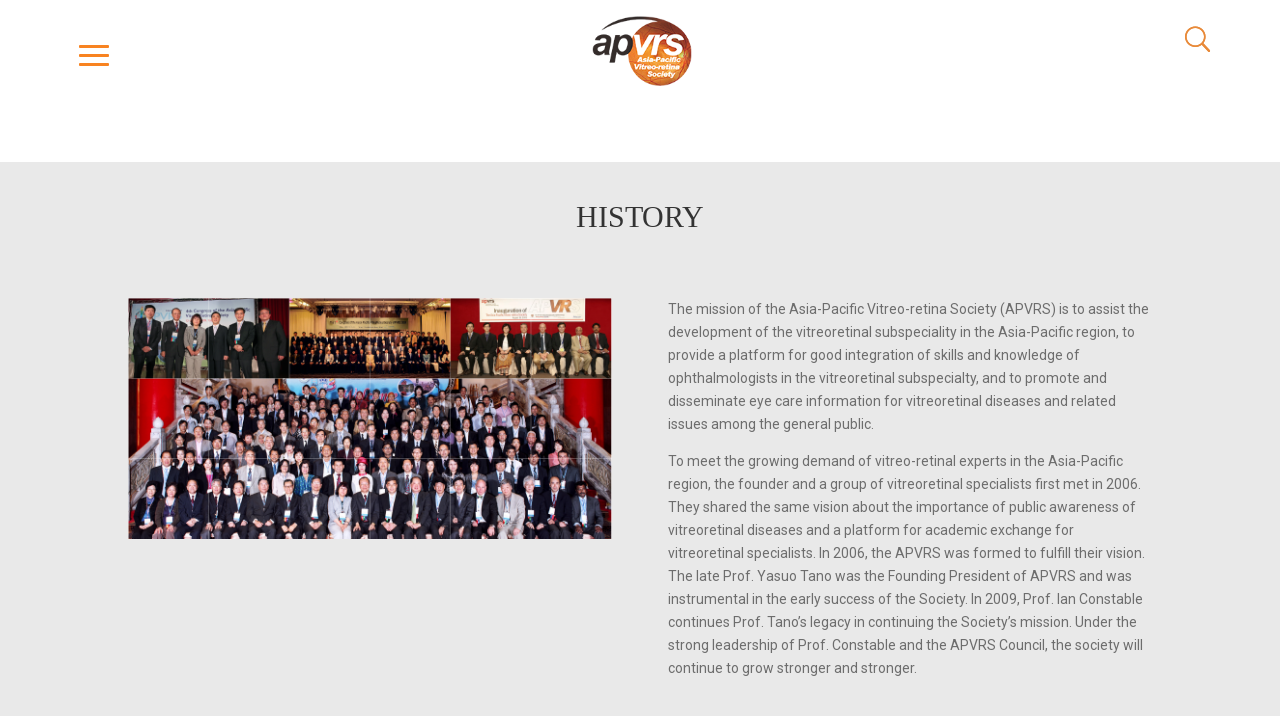

--- FILE ---
content_type: text/html; charset=UTF-8
request_url: https://apvrs.org/history/
body_size: 12937
content:
<!DOCTYPE html>
<html lang="en-US">
	<head>
		<meta charset="UTF-8" />
		<meta name="viewport" content="width=device-width, initial-scale=1.0,user-scalable=no, minimun-scale=1.0, maximun-scale=1.0">
		<meta http-equiv="X-UA-Compatible" content="IE=edge">
		<link rel="pingback" href="https://apvrs.org/xmlrpc.php" />

		<script type="text/javascript">
			document.documentElement.className = 'js';
		</script>

		<title>History | APVRS</title>
<meta name='robots' content='max-image-preview:large' />
<link rel='dns-prefetch' href='//fonts.googleapis.com' />
<link rel="alternate" type="application/rss+xml" title="APVRS &raquo; Feed" href="https://apvrs.org/feed/" />
<script type="text/javascript">
/* <![CDATA[ */
window._wpemojiSettings = {"baseUrl":"https:\/\/s.w.org\/images\/core\/emoji\/15.0.3\/72x72\/","ext":".png","svgUrl":"https:\/\/s.w.org\/images\/core\/emoji\/15.0.3\/svg\/","svgExt":".svg","source":{"concatemoji":"https:\/\/apvrs.org\/wp-includes\/js\/wp-emoji-release.min.js?ver=6.6.2"}};
/*! This file is auto-generated */
!function(i,n){var o,s,e;function c(e){try{var t={supportTests:e,timestamp:(new Date).valueOf()};sessionStorage.setItem(o,JSON.stringify(t))}catch(e){}}function p(e,t,n){e.clearRect(0,0,e.canvas.width,e.canvas.height),e.fillText(t,0,0);var t=new Uint32Array(e.getImageData(0,0,e.canvas.width,e.canvas.height).data),r=(e.clearRect(0,0,e.canvas.width,e.canvas.height),e.fillText(n,0,0),new Uint32Array(e.getImageData(0,0,e.canvas.width,e.canvas.height).data));return t.every(function(e,t){return e===r[t]})}function u(e,t,n){switch(t){case"flag":return n(e,"\ud83c\udff3\ufe0f\u200d\u26a7\ufe0f","\ud83c\udff3\ufe0f\u200b\u26a7\ufe0f")?!1:!n(e,"\ud83c\uddfa\ud83c\uddf3","\ud83c\uddfa\u200b\ud83c\uddf3")&&!n(e,"\ud83c\udff4\udb40\udc67\udb40\udc62\udb40\udc65\udb40\udc6e\udb40\udc67\udb40\udc7f","\ud83c\udff4\u200b\udb40\udc67\u200b\udb40\udc62\u200b\udb40\udc65\u200b\udb40\udc6e\u200b\udb40\udc67\u200b\udb40\udc7f");case"emoji":return!n(e,"\ud83d\udc26\u200d\u2b1b","\ud83d\udc26\u200b\u2b1b")}return!1}function f(e,t,n){var r="undefined"!=typeof WorkerGlobalScope&&self instanceof WorkerGlobalScope?new OffscreenCanvas(300,150):i.createElement("canvas"),a=r.getContext("2d",{willReadFrequently:!0}),o=(a.textBaseline="top",a.font="600 32px Arial",{});return e.forEach(function(e){o[e]=t(a,e,n)}),o}function t(e){var t=i.createElement("script");t.src=e,t.defer=!0,i.head.appendChild(t)}"undefined"!=typeof Promise&&(o="wpEmojiSettingsSupports",s=["flag","emoji"],n.supports={everything:!0,everythingExceptFlag:!0},e=new Promise(function(e){i.addEventListener("DOMContentLoaded",e,{once:!0})}),new Promise(function(t){var n=function(){try{var e=JSON.parse(sessionStorage.getItem(o));if("object"==typeof e&&"number"==typeof e.timestamp&&(new Date).valueOf()<e.timestamp+604800&&"object"==typeof e.supportTests)return e.supportTests}catch(e){}return null}();if(!n){if("undefined"!=typeof Worker&&"undefined"!=typeof OffscreenCanvas&&"undefined"!=typeof URL&&URL.createObjectURL&&"undefined"!=typeof Blob)try{var e="postMessage("+f.toString()+"("+[JSON.stringify(s),u.toString(),p.toString()].join(",")+"));",r=new Blob([e],{type:"text/javascript"}),a=new Worker(URL.createObjectURL(r),{name:"wpTestEmojiSupports"});return void(a.onmessage=function(e){c(n=e.data),a.terminate(),t(n)})}catch(e){}c(n=f(s,u,p))}t(n)}).then(function(e){for(var t in e)n.supports[t]=e[t],n.supports.everything=n.supports.everything&&n.supports[t],"flag"!==t&&(n.supports.everythingExceptFlag=n.supports.everythingExceptFlag&&n.supports[t]);n.supports.everythingExceptFlag=n.supports.everythingExceptFlag&&!n.supports.flag,n.DOMReady=!1,n.readyCallback=function(){n.DOMReady=!0}}).then(function(){return e}).then(function(){var e;n.supports.everything||(n.readyCallback(),(e=n.source||{}).concatemoji?t(e.concatemoji):e.wpemoji&&e.twemoji&&(t(e.twemoji),t(e.wpemoji)))}))}((window,document),window._wpemojiSettings);
/* ]]> */
</script>
<meta content="Divi Child v.1.0.0" name="generator"/><link rel='stylesheet' id='cnss_font_awesome_css-css' href='https://apvrs.org/wp-content/plugins/easy-social-icons/css/font-awesome/css/all.min.css?ver=5.7.2' type='text/css' media='all' />
<link rel='stylesheet' id='cnss_font_awesome_v4_shims-css' href='https://apvrs.org/wp-content/plugins/easy-social-icons/css/font-awesome/css/v4-shims.min.css?ver=5.7.2' type='text/css' media='all' />
<link rel='stylesheet' id='cnss_css-css' href='https://apvrs.org/wp-content/plugins/easy-social-icons/css/cnss.css?ver=1.0' type='text/css' media='all' />
<style id='wp-emoji-styles-inline-css' type='text/css'>

	img.wp-smiley, img.emoji {
		display: inline !important;
		border: none !important;
		box-shadow: none !important;
		height: 1em !important;
		width: 1em !important;
		margin: 0 0.07em !important;
		vertical-align: -0.1em !important;
		background: none !important;
		padding: 0 !important;
	}
</style>
<link rel='stylesheet' id='wp-block-library-css' href='https://apvrs.org/wp-includes/css/dist/block-library/style.min.css?ver=6.6.2' type='text/css' media='all' />
<style id='classic-theme-styles-inline-css' type='text/css'>
/*! This file is auto-generated */
.wp-block-button__link{color:#fff;background-color:#32373c;border-radius:9999px;box-shadow:none;text-decoration:none;padding:calc(.667em + 2px) calc(1.333em + 2px);font-size:1.125em}.wp-block-file__button{background:#32373c;color:#fff;text-decoration:none}
</style>
<style id='global-styles-inline-css' type='text/css'>
:root{--wp--preset--aspect-ratio--square: 1;--wp--preset--aspect-ratio--4-3: 4/3;--wp--preset--aspect-ratio--3-4: 3/4;--wp--preset--aspect-ratio--3-2: 3/2;--wp--preset--aspect-ratio--2-3: 2/3;--wp--preset--aspect-ratio--16-9: 16/9;--wp--preset--aspect-ratio--9-16: 9/16;--wp--preset--color--black: #000000;--wp--preset--color--cyan-bluish-gray: #abb8c3;--wp--preset--color--white: #ffffff;--wp--preset--color--pale-pink: #f78da7;--wp--preset--color--vivid-red: #cf2e2e;--wp--preset--color--luminous-vivid-orange: #ff6900;--wp--preset--color--luminous-vivid-amber: #fcb900;--wp--preset--color--light-green-cyan: #7bdcb5;--wp--preset--color--vivid-green-cyan: #00d084;--wp--preset--color--pale-cyan-blue: #8ed1fc;--wp--preset--color--vivid-cyan-blue: #0693e3;--wp--preset--color--vivid-purple: #9b51e0;--wp--preset--gradient--vivid-cyan-blue-to-vivid-purple: linear-gradient(135deg,rgba(6,147,227,1) 0%,rgb(155,81,224) 100%);--wp--preset--gradient--light-green-cyan-to-vivid-green-cyan: linear-gradient(135deg,rgb(122,220,180) 0%,rgb(0,208,130) 100%);--wp--preset--gradient--luminous-vivid-amber-to-luminous-vivid-orange: linear-gradient(135deg,rgba(252,185,0,1) 0%,rgba(255,105,0,1) 100%);--wp--preset--gradient--luminous-vivid-orange-to-vivid-red: linear-gradient(135deg,rgba(255,105,0,1) 0%,rgb(207,46,46) 100%);--wp--preset--gradient--very-light-gray-to-cyan-bluish-gray: linear-gradient(135deg,rgb(238,238,238) 0%,rgb(169,184,195) 100%);--wp--preset--gradient--cool-to-warm-spectrum: linear-gradient(135deg,rgb(74,234,220) 0%,rgb(151,120,209) 20%,rgb(207,42,186) 40%,rgb(238,44,130) 60%,rgb(251,105,98) 80%,rgb(254,248,76) 100%);--wp--preset--gradient--blush-light-purple: linear-gradient(135deg,rgb(255,206,236) 0%,rgb(152,150,240) 100%);--wp--preset--gradient--blush-bordeaux: linear-gradient(135deg,rgb(254,205,165) 0%,rgb(254,45,45) 50%,rgb(107,0,62) 100%);--wp--preset--gradient--luminous-dusk: linear-gradient(135deg,rgb(255,203,112) 0%,rgb(199,81,192) 50%,rgb(65,88,208) 100%);--wp--preset--gradient--pale-ocean: linear-gradient(135deg,rgb(255,245,203) 0%,rgb(182,227,212) 50%,rgb(51,167,181) 100%);--wp--preset--gradient--electric-grass: linear-gradient(135deg,rgb(202,248,128) 0%,rgb(113,206,126) 100%);--wp--preset--gradient--midnight: linear-gradient(135deg,rgb(2,3,129) 0%,rgb(40,116,252) 100%);--wp--preset--font-size--small: 13px;--wp--preset--font-size--medium: 20px;--wp--preset--font-size--large: 36px;--wp--preset--font-size--x-large: 42px;--wp--preset--spacing--20: 0.44rem;--wp--preset--spacing--30: 0.67rem;--wp--preset--spacing--40: 1rem;--wp--preset--spacing--50: 1.5rem;--wp--preset--spacing--60: 2.25rem;--wp--preset--spacing--70: 3.38rem;--wp--preset--spacing--80: 5.06rem;--wp--preset--shadow--natural: 6px 6px 9px rgba(0, 0, 0, 0.2);--wp--preset--shadow--deep: 12px 12px 50px rgba(0, 0, 0, 0.4);--wp--preset--shadow--sharp: 6px 6px 0px rgba(0, 0, 0, 0.2);--wp--preset--shadow--outlined: 6px 6px 0px -3px rgba(255, 255, 255, 1), 6px 6px rgba(0, 0, 0, 1);--wp--preset--shadow--crisp: 6px 6px 0px rgba(0, 0, 0, 1);}:where(.is-layout-flex){gap: 0.5em;}:where(.is-layout-grid){gap: 0.5em;}body .is-layout-flex{display: flex;}.is-layout-flex{flex-wrap: wrap;align-items: center;}.is-layout-flex > :is(*, div){margin: 0;}body .is-layout-grid{display: grid;}.is-layout-grid > :is(*, div){margin: 0;}:where(.wp-block-columns.is-layout-flex){gap: 2em;}:where(.wp-block-columns.is-layout-grid){gap: 2em;}:where(.wp-block-post-template.is-layout-flex){gap: 1.25em;}:where(.wp-block-post-template.is-layout-grid){gap: 1.25em;}.has-black-color{color: var(--wp--preset--color--black) !important;}.has-cyan-bluish-gray-color{color: var(--wp--preset--color--cyan-bluish-gray) !important;}.has-white-color{color: var(--wp--preset--color--white) !important;}.has-pale-pink-color{color: var(--wp--preset--color--pale-pink) !important;}.has-vivid-red-color{color: var(--wp--preset--color--vivid-red) !important;}.has-luminous-vivid-orange-color{color: var(--wp--preset--color--luminous-vivid-orange) !important;}.has-luminous-vivid-amber-color{color: var(--wp--preset--color--luminous-vivid-amber) !important;}.has-light-green-cyan-color{color: var(--wp--preset--color--light-green-cyan) !important;}.has-vivid-green-cyan-color{color: var(--wp--preset--color--vivid-green-cyan) !important;}.has-pale-cyan-blue-color{color: var(--wp--preset--color--pale-cyan-blue) !important;}.has-vivid-cyan-blue-color{color: var(--wp--preset--color--vivid-cyan-blue) !important;}.has-vivid-purple-color{color: var(--wp--preset--color--vivid-purple) !important;}.has-black-background-color{background-color: var(--wp--preset--color--black) !important;}.has-cyan-bluish-gray-background-color{background-color: var(--wp--preset--color--cyan-bluish-gray) !important;}.has-white-background-color{background-color: var(--wp--preset--color--white) !important;}.has-pale-pink-background-color{background-color: var(--wp--preset--color--pale-pink) !important;}.has-vivid-red-background-color{background-color: var(--wp--preset--color--vivid-red) !important;}.has-luminous-vivid-orange-background-color{background-color: var(--wp--preset--color--luminous-vivid-orange) !important;}.has-luminous-vivid-amber-background-color{background-color: var(--wp--preset--color--luminous-vivid-amber) !important;}.has-light-green-cyan-background-color{background-color: var(--wp--preset--color--light-green-cyan) !important;}.has-vivid-green-cyan-background-color{background-color: var(--wp--preset--color--vivid-green-cyan) !important;}.has-pale-cyan-blue-background-color{background-color: var(--wp--preset--color--pale-cyan-blue) !important;}.has-vivid-cyan-blue-background-color{background-color: var(--wp--preset--color--vivid-cyan-blue) !important;}.has-vivid-purple-background-color{background-color: var(--wp--preset--color--vivid-purple) !important;}.has-black-border-color{border-color: var(--wp--preset--color--black) !important;}.has-cyan-bluish-gray-border-color{border-color: var(--wp--preset--color--cyan-bluish-gray) !important;}.has-white-border-color{border-color: var(--wp--preset--color--white) !important;}.has-pale-pink-border-color{border-color: var(--wp--preset--color--pale-pink) !important;}.has-vivid-red-border-color{border-color: var(--wp--preset--color--vivid-red) !important;}.has-luminous-vivid-orange-border-color{border-color: var(--wp--preset--color--luminous-vivid-orange) !important;}.has-luminous-vivid-amber-border-color{border-color: var(--wp--preset--color--luminous-vivid-amber) !important;}.has-light-green-cyan-border-color{border-color: var(--wp--preset--color--light-green-cyan) !important;}.has-vivid-green-cyan-border-color{border-color: var(--wp--preset--color--vivid-green-cyan) !important;}.has-pale-cyan-blue-border-color{border-color: var(--wp--preset--color--pale-cyan-blue) !important;}.has-vivid-cyan-blue-border-color{border-color: var(--wp--preset--color--vivid-cyan-blue) !important;}.has-vivid-purple-border-color{border-color: var(--wp--preset--color--vivid-purple) !important;}.has-vivid-cyan-blue-to-vivid-purple-gradient-background{background: var(--wp--preset--gradient--vivid-cyan-blue-to-vivid-purple) !important;}.has-light-green-cyan-to-vivid-green-cyan-gradient-background{background: var(--wp--preset--gradient--light-green-cyan-to-vivid-green-cyan) !important;}.has-luminous-vivid-amber-to-luminous-vivid-orange-gradient-background{background: var(--wp--preset--gradient--luminous-vivid-amber-to-luminous-vivid-orange) !important;}.has-luminous-vivid-orange-to-vivid-red-gradient-background{background: var(--wp--preset--gradient--luminous-vivid-orange-to-vivid-red) !important;}.has-very-light-gray-to-cyan-bluish-gray-gradient-background{background: var(--wp--preset--gradient--very-light-gray-to-cyan-bluish-gray) !important;}.has-cool-to-warm-spectrum-gradient-background{background: var(--wp--preset--gradient--cool-to-warm-spectrum) !important;}.has-blush-light-purple-gradient-background{background: var(--wp--preset--gradient--blush-light-purple) !important;}.has-blush-bordeaux-gradient-background{background: var(--wp--preset--gradient--blush-bordeaux) !important;}.has-luminous-dusk-gradient-background{background: var(--wp--preset--gradient--luminous-dusk) !important;}.has-pale-ocean-gradient-background{background: var(--wp--preset--gradient--pale-ocean) !important;}.has-electric-grass-gradient-background{background: var(--wp--preset--gradient--electric-grass) !important;}.has-midnight-gradient-background{background: var(--wp--preset--gradient--midnight) !important;}.has-small-font-size{font-size: var(--wp--preset--font-size--small) !important;}.has-medium-font-size{font-size: var(--wp--preset--font-size--medium) !important;}.has-large-font-size{font-size: var(--wp--preset--font-size--large) !important;}.has-x-large-font-size{font-size: var(--wp--preset--font-size--x-large) !important;}
:where(.wp-block-post-template.is-layout-flex){gap: 1.25em;}:where(.wp-block-post-template.is-layout-grid){gap: 1.25em;}
:where(.wp-block-columns.is-layout-flex){gap: 2em;}:where(.wp-block-columns.is-layout-grid){gap: 2em;}
:root :where(.wp-block-pullquote){font-size: 1.5em;line-height: 1.6;}
</style>
<link rel='stylesheet' id='wpos-magnific-style-css' href='https://apvrs.org/wp-content/plugins/album-and-image-gallery-plus-lightbox/assets/css/magnific-popup.css?ver=1.3.1' type='text/css' media='all' />
<link rel='stylesheet' id='wpos-slick-style-css' href='https://apvrs.org/wp-content/plugins/album-and-image-gallery-plus-lightbox/assets/css/slick.css?ver=1.3.1' type='text/css' media='all' />
<link rel='stylesheet' id='aigpl-public-css-css' href='https://apvrs.org/wp-content/plugins/album-and-image-gallery-plus-lightbox/assets/css/aigpl-public.css?ver=1.3.1' type='text/css' media='all' />
<link rel='stylesheet' id='parent-style-css' href='https://apvrs.org/wp-content/themes/Divi/style.css?ver=6.6.2' type='text/css' media='all' />
<link rel='stylesheet' id='divi-style-css' href='https://apvrs.org/wp-content/themes/divi-child/style.css?ver=4.4.4' type='text/css' media='all' />
<link rel='stylesheet' id='et-builder-googlefonts-cached-css' href='https://fonts.googleapis.com/css?family=Roboto%3A100%2C100italic%2C300%2C300italic%2Cregular%2Citalic%2C500%2C500italic%2C700%2C700italic%2C900%2C900italic&#038;ver=6.6.2#038;subset=latin,latin-ext' type='text/css' media='all' />
<link rel='stylesheet' id='msl-main-css' href='https://apvrs.org/wp-content/plugins/master-slider/public/assets/css/masterslider.main.css?ver=3.5.8' type='text/css' media='all' />
<link rel='stylesheet' id='msl-custom-css' href='https://apvrs.org/wp-content/uploads/master-slider/custom.css?ver=1.2' type='text/css' media='all' />
<link rel='stylesheet' id='dashicons-css' href='https://apvrs.org/wp-includes/css/dashicons.min.css?ver=6.6.2' type='text/css' media='all' />
<link rel='stylesheet' id='photonic-css' href='https://apvrs.org/wp-content/plugins/photonic/include/css/front-end/combo-slider/photonic-swipebox.min.css?ver=20200731-73020' type='text/css' media='all' />
<script type="text/javascript" src="https://apvrs.org/wp-includes/js/jquery/jquery.min.js?ver=3.7.1" id="jquery-core-js"></script>
<script type="text/javascript" src="https://apvrs.org/wp-includes/js/jquery/jquery-migrate.min.js?ver=3.4.1" id="jquery-migrate-js"></script>
<script type="text/javascript" src="https://apvrs.org/wp-content/plugins/easy-social-icons/js/cnss.js?ver=1.0" id="cnss_js-js"></script>
<script type="text/javascript" src="https://apvrs.org/wp-content/themes/Divi/core/admin/js/es6-promise.auto.min.js?ver=6.6.2" id="es6-promise-js"></script>
<script type="text/javascript" id="et-core-api-spam-recaptcha-js-extra">
/* <![CDATA[ */
var et_core_api_spam_recaptcha = {"site_key":"","page_action":{"action":"history"}};
/* ]]> */
</script>
<script type="text/javascript" src="https://apvrs.org/wp-content/themes/Divi/core/admin/js/recaptcha.js?ver=6.6.2" id="et-core-api-spam-recaptcha-js"></script>
<link rel="https://api.w.org/" href="https://apvrs.org/wp-json/" /><link rel="alternate" title="JSON" type="application/json" href="https://apvrs.org/wp-json/wp/v2/pages/358" /><link rel="EditURI" type="application/rsd+xml" title="RSD" href="https://apvrs.org/xmlrpc.php?rsd" />
<meta name="generator" content="WordPress 6.6.2" />
<link rel="canonical" href="https://apvrs.org/history/" />
<link rel='shortlink' href='https://apvrs.org/?p=358' />
<link rel="alternate" title="oEmbed (JSON)" type="application/json+oembed" href="https://apvrs.org/wp-json/oembed/1.0/embed?url=https%3A%2F%2Fapvrs.org%2Fhistory%2F" />
<link rel="alternate" title="oEmbed (XML)" type="text/xml+oembed" href="https://apvrs.org/wp-json/oembed/1.0/embed?url=https%3A%2F%2Fapvrs.org%2Fhistory%2F&#038;format=xml" />
	<style type="text/css">
		{
			display: none;
		}

		
		.btn.loadMoreBtn {
			color: #333333;
			text-align: center;
		}

		.btn.loadMoreBtn:hover {
		  text-decoration: none;
		}
	</style>
<style type="text/css">
		ul.cnss-social-icon li.cn-fa-icon a:hover{opacity: 0.7!important;color:#ffffff!important;}
		</style><script>var ms_grabbing_curosr = 'https://apvrs.org/wp-content/plugins/master-slider/public/assets/css/common/grabbing.cur', ms_grab_curosr = 'https://apvrs.org/wp-content/plugins/master-slider/public/assets/css/common/grab.cur';</script>
<meta name="generator" content="MasterSlider 3.5.8 - Responsive Touch Image Slider | avt.li/msf" />
<!-- Analytics by WP-Statistics v12.6.13 - https://wp-statistics.com/ -->
<meta name="viewport" content="width=device-width, initial-scale=1.0, maximum-scale=1.0, user-scalable=0" /><meta name="generator" content="Elementor 3.26.0; features: e_font_icon_svg, additional_custom_breakpoints; settings: css_print_method-external, google_font-enabled, font_display-swap">
			<style>
				.e-con.e-parent:nth-of-type(n+4):not(.e-lazyloaded):not(.e-no-lazyload),
				.e-con.e-parent:nth-of-type(n+4):not(.e-lazyloaded):not(.e-no-lazyload) * {
					background-image: none !important;
				}
				@media screen and (max-height: 1024px) {
					.e-con.e-parent:nth-of-type(n+3):not(.e-lazyloaded):not(.e-no-lazyload),
					.e-con.e-parent:nth-of-type(n+3):not(.e-lazyloaded):not(.e-no-lazyload) * {
						background-image: none !important;
					}
				}
				@media screen and (max-height: 640px) {
					.e-con.e-parent:nth-of-type(n+2):not(.e-lazyloaded):not(.e-no-lazyload),
					.e-con.e-parent:nth-of-type(n+2):not(.e-lazyloaded):not(.e-no-lazyload) * {
						background-image: none !important;
					}
				}
			</style>
			<style type="text/css">
/* Dynamically generated CSS */
.photonic-panel { background:  rgb(17,17,17)  !important;

	border-top: none;
	border-right: none;
	border-bottom: none;
	border-left: none;
 }
.photonic-flickr-stream .photonic-pad-photosets { margin: 15px; }
.photonic-flickr-stream .photonic-pad-galleries { margin: 15px; }
.photonic-flickr-stream .photonic-pad-photos { padding: 5px 15px; }
.photonic-google-stream .photonic-pad-photos { padding: 5px 15px; }
.photonic-zenfolio-stream .photonic-pad-photos { padding: 5px 15px; }
.photonic-zenfolio-stream .photonic-pad-photosets { margin: 5px 15px; }
.photonic-instagram-stream .photonic-pad-photos { padding: 5px 15px; }
.photonic-smug-stream .photonic-pad-albums { margin: 15px; }
.photonic-smug-stream .photonic-pad-photos { padding: 5px 15px; }
.photonic-flickr-panel .photonic-pad-photos { padding: 10px 15px; box-sizing: border-box; }
.photonic-smug-panel .photonic-pad-photos { padding: 10px 15px; box-sizing: border-box; }
.photonic-random-layout .photonic-thumb { padding: 2px}
.photonic-masonry-layout .photonic-thumb { padding: 2px}
.photonic-mosaic-layout .photonic-thumb { padding: 2px}
.photonic-ie .photonic-masonry-layout .photonic-level-1, .photonic-ie .photonic-masonry-layout .photonic-level-2 { width: 200px; }

</style>
<link rel="icon" href="https://apvrs.org/wp-content/uploads/2020/04/cropped-logo_small-150x150.png" sizes="32x32" />
<link rel="icon" href="https://apvrs.org/wp-content/uploads/2020/04/cropped-logo_small-300x300.png" sizes="192x192" />
<link rel="apple-touch-icon" href="https://apvrs.org/wp-content/uploads/2020/04/cropped-logo_small-300x300.png" />
<meta name="msapplication-TileImage" content="https://apvrs.org/wp-content/uploads/2020/04/cropped-logo_small-300x300.png" />
<style id="et-divi-customizer-global-cached-inline-styles">body,.et_pb_column_1_2 .et_quote_content blockquote cite,.et_pb_column_1_2 .et_link_content a.et_link_main_url,.et_pb_column_1_3 .et_quote_content blockquote cite,.et_pb_column_3_8 .et_quote_content blockquote cite,.et_pb_column_1_4 .et_quote_content blockquote cite,.et_pb_blog_grid .et_quote_content blockquote cite,.et_pb_column_1_3 .et_link_content a.et_link_main_url,.et_pb_column_3_8 .et_link_content a.et_link_main_url,.et_pb_column_1_4 .et_link_content a.et_link_main_url,.et_pb_blog_grid .et_link_content a.et_link_main_url,body .et_pb_bg_layout_light .et_pb_post p,body .et_pb_bg_layout_dark .et_pb_post p{font-size:17px}.et_pb_slide_content,.et_pb_best_value{font-size:19px}body{color:#6d6d6d}.container,.et_pb_row,.et_pb_slider .et_pb_container,.et_pb_fullwidth_section .et_pb_title_container,.et_pb_fullwidth_section .et_pb_title_featured_container,.et_pb_fullwidth_header:not(.et_pb_fullscreen) .et_pb_fullwidth_header_container{max-width:1170px}.et_boxed_layout #page-container,.et_boxed_layout.et_non_fixed_nav.et_transparent_nav #page-container #top-header,.et_boxed_layout.et_non_fixed_nav.et_transparent_nav #page-container #main-header,.et_fixed_nav.et_boxed_layout #page-container #top-header,.et_fixed_nav.et_boxed_layout #page-container #main-header,.et_boxed_layout #page-container .container,.et_boxed_layout #page-container .et_pb_row{max-width:1330px}#main-header .nav li ul a{color:rgba(0,0,0,0.7)}#top-menu li.current-menu-ancestor>a,#top-menu li.current-menu-item>a,.et_color_scheme_red #top-menu li.current-menu-ancestor>a,.et_color_scheme_red #top-menu li.current-menu-item>a,.et_color_scheme_pink #top-menu li.current-menu-ancestor>a,.et_color_scheme_pink #top-menu li.current-menu-item>a,.et_color_scheme_orange #top-menu li.current-menu-ancestor>a,.et_color_scheme_orange #top-menu li.current-menu-item>a,.et_color_scheme_green #top-menu li.current-menu-ancestor>a,.et_color_scheme_green #top-menu li.current-menu-item>a{color:#e58940}#footer-widgets .footer-widget a,#footer-widgets .footer-widget li a,#footer-widgets .footer-widget li a:hover{color:#ffffff}.footer-widget{color:#ffffff}.footer-widget .et_pb_widget div,.footer-widget .et_pb_widget ul,.footer-widget .et_pb_widget ol,.footer-widget .et_pb_widget label{line-height:1.7em}#footer-widgets .footer-widget li:before{top:11.45px}#et-footer-nav .bottom-nav li.current-menu-item a{color:#2ea3f2}body .et_pb_button:hover,.woocommerce a.button.alt:hover,.woocommerce-page a.button.alt:hover,.woocommerce button.button.alt:hover,.woocommerce button.button.alt.disabled:hover,.woocommerce-page button.button.alt:hover,.woocommerce-page button.button.alt.disabled:hover,.woocommerce input.button.alt:hover,.woocommerce-page input.button.alt:hover,.woocommerce #respond input#submit.alt:hover,.woocommerce-page #respond input#submit.alt:hover,.woocommerce #content input.button.alt:hover,.woocommerce-page #content input.button.alt:hover,.woocommerce a.button:hover,.woocommerce-page a.button:hover,.woocommerce button.button:hover,.woocommerce-page button.button:hover,.woocommerce input.button:hover,.woocommerce-page input.button:hover,.woocommerce #respond input#submit:hover,.woocommerce-page #respond input#submit:hover,.woocommerce #content input.button:hover,.woocommerce-page #content input.button:hover{border-radius:0px}@media only screen and (min-width:981px){.et_header_style_left #et-top-navigation,.et_header_style_split #et-top-navigation{padding:44px 0 0 0}.et_header_style_left #et-top-navigation nav>ul>li>a,.et_header_style_split #et-top-navigation nav>ul>li>a{padding-bottom:44px}.et_header_style_split .centered-inline-logo-wrap{width:87px;margin:-87px 0}.et_header_style_split .centered-inline-logo-wrap #logo{max-height:87px}.et_pb_svg_logo.et_header_style_split .centered-inline-logo-wrap #logo{height:87px}.et_header_style_centered #top-menu>li>a{padding-bottom:16px}.et_header_style_slide #et-top-navigation,.et_header_style_fullscreen #et-top-navigation{padding:35px 0 35px 0!important}.et_header_style_centered #main-header .logo_container{height:87px}.et_header_style_centered #logo{max-height:80%}.et_pb_svg_logo.et_header_style_centered #logo{height:80%}.et_header_style_centered.et_hide_primary_logo #main-header:not(.et-fixed-header) .logo_container,.et_header_style_centered.et_hide_fixed_logo #main-header.et-fixed-header .logo_container{height:15.66px}.et-fixed-header #top-menu li.current-menu-ancestor>a,.et-fixed-header #top-menu li.current-menu-item>a{color:#e58940!important}}@media only screen and (min-width:1462px){.et_pb_row{padding:29px 0}.et_pb_section{padding:58px 0}.single.et_pb_pagebuilder_layout.et_full_width_page .et_post_meta_wrapper{padding-top:87px}.et_pb_fullwidth_section{padding:0}}	h1,h2,h3,h4,h5,h6{font-family:'Roboto',Helvetica,Arial,Lucida,sans-serif}body,input,textarea,select{font-family:'Roboto',Helvetica,Arial,Lucida,sans-serif}#main-header,#et-top-navigation{font-family:'Times New Roman',Georgia,"Times New Roman",serif}sup{font-size:.7rem}#main-header .et_mobile_menu li ul.hide{display:none!important}#mobile_menu .menu-item-has-children{position:relative}#mobile_menu .menu-item-has-children>a{background:transparent}#mobile_menu .menu-item-has-children>a+span{position:absolute;right:0;top:0;padding:10px 20px;font-size:20px;font-weight:700;cursor:pointer;z-index:3}span.menu-closed:before{content:"\4c";display:block;color:#656565;font-size:16px;font-family:ETmodules}span.menu-closed.menu-open:before{content:"\4d"}@media(max-width:400px){.post-2793 .et_pb_row.et_pb_gutters1{margin-top:0!important;padding:5px 0 0 0}}table.webinar-agenda{width:100%;border-collapse:collapse;margin:20px 0;font-family:Arial,sans-serif;box-shadow:0 1px 3px rgba(0,0,0,0.1)}table.webinar-agenda thead th{background-color:rgba(229,152,90,0.7);color:#fff;padding:12px 15px;text-align:left;font-weight:600;border-bottom:2px solid rgba(229,152,90,0.9)}table.webinar-agenda thead th.has-text-align-center{text-align:center}table.webinar-agenda tbody td{padding:12px 15px;border-bottom:1px solid #e0e0e0;vertical-align:top}table.webinar-agenda th:nth-child(1),table.webinar-agenda td:nth-child(1){width:10%;text-align:center}table.webinar-agenda th:nth-child(2),table.webinar-agenda td:nth-child(2){width:40%}table.webinar-agenda th:nth-child(3),table.webinar-agenda td:nth-child(3){width:50%}table.webinar-agenda tbody tr:hover{background-color:rgba(229,152,90,0.1)}table.webinar-agenda td strong{display:block;margin-bottom:5px;color:#333}table.webinar-agenda td br+strong{margin-top:10px}@media (max-width:768px){table.webinar-agenda{display:block;overflow-x:auto}table.webinar-agenda th:nth-child(1),table.webinar-agenda td:nth-child(1){width:15%}}</style>	</head>
	<body data-rsssl=1 class="page-template-default page page-id-358 _masterslider _ms_version_3.5.8 et_pb_button_helper_class et_fixed_nav et_show_nav et_primary_nav_dropdown_animation_fade et_secondary_nav_dropdown_animation_fade et_header_style_centered et_pb_footer_columns2 et_cover_background et_pb_gutter osx et_pb_gutters3 et_pb_pagebuilder_layout et_no_sidebar et_divi_theme et-db et_minified_js et_minified_css elementor-default elementor-kit-3100">
				<div id="page-container">
			
			
			
						<header id="main-header" data-height-onload="87">
				<div class="container clearfix et_menu_container">
										<div class="logo_container">
						<span class="logo_helper"></span>
						<a href="https://apvrs.org/">
							<img src="https://apvrs.org/wp-content/uploads/2020/07/logo_small.png" alt="APVRS" id="logo" data-height-percentage="80" />
						</a>
					</div>
					
					<div class="top-info">
												<form role="search" method="get" class="et_search_form" action="https://apvrs.org/">
							<input type="search" class="et-search-field" placeholder="Search &hellip;" value="" name="s" title="Search for:" />							<button type="submit" id="searchsubmit_header"></button>
						</form>
						<div id="et_top_search">
							<span id="et_search_icon"></span>
						</div>
						



												<ul id="" class="cnss-social-icon " style="text-align:left;"><li class="cn-fa-facebook cn-fa-icon " style="display:inline-block;"><a class="cnss-facebook" target="_blank" href="https://www.facebook.com/apvrs/" title="Facebook" style="width:36px;height:36px;padding:6px 0;margin:10px;color: #ffffff;border-radius: 10%;"><i title="Facebook" style="font-size:24px;" class="fa fa-facebook"></i></a></li><li class="cn-fa-twitter cn-fa-icon " style="display:inline-block;"><a class="cnss-twitter" target="_blank" href="https://twitter.com/apvrs_org" title="twitter" style="width:36px;height:36px;padding:6px 0;margin:10px;color: #ffffff;border-radius: 10%;"><i title="twitter" style="font-size:24px;" class="fa fa-twitter"></i></a></li></ul><a href="/contact-us/" class="btn top-btn">Contact Us</a>
					</div>
					<div id="et-top-navigation" data-height="87" data-fixed-height="40">
												<nav id="top-menu-nav">
							<ul id="top-menu" class="nav"><li id="menu-item-2460" class="menu-item menu-item-type-post_type menu-item-object-page menu-item-home menu-item-2460"><a href="https://apvrs.org/" data-ps2id-api="true">Home</a></li>
<li id="menu-item-2340" class="menu-item menu-item-type-custom menu-item-object-custom current-menu-ancestor current-menu-parent menu-item-has-children menu-item-2340"><a href="https://www2.apvrs.org/history/" data-ps2id-api="true">About Us</a>
<ul class="sub-menu">
	<li id="menu-item-2470" class="menu-item menu-item-type-post_type menu-item-object-page current-menu-item page_item page-item-358 current_page_item menu-item-2470"><a href="https://apvrs.org/history/" aria-current="page" data-ps2id-api="true">History</a></li>
	<li id="menu-item-2480" class="menu-item menu-item-type-post_type menu-item-object-page menu-item-2480"><a href="https://apvrs.org/objectives/" data-ps2id-api="true">Objectives</a></li>
	<li id="menu-item-2915" class="menu-item menu-item-type-post_type menu-item-object-page menu-item-2915"><a href="https://apvrs.org/the-council/" data-ps2id-api="true">The Council</a></li>
	<li id="menu-item-2478" class="menu-item menu-item-type-post_type menu-item-object-page menu-item-2478"><a href="https://apvrs.org/past-presidents-secretary-general/" data-ps2id-api="true">Past Presidents &#038; Secretary-General</a></li>
	<li id="menu-item-3640" class="menu-item menu-item-type-post_type menu-item-object-page menu-item-3640"><a href="https://apvrs.org/staff-member/" data-ps2id-api="true">STAFF MEMBERS</a></li>
</ul>
</li>
<li id="menu-item-2461" class="menu-item menu-item-type-post_type menu-item-object-page menu-item-has-children menu-item-2461"><a href="https://apvrs.org/congresses/" data-ps2id-api="true">Congresses</a>
<ul class="sub-menu">
	<li id="menu-item-2477" class="menu-item menu-item-type-post_type menu-item-object-page menu-item-2477"><a href="https://apvrs.org/congresses/" data-ps2id-api="true">APVRS Congresses</a></li>
	<li id="menu-item-2474" class="menu-item menu-item-type-post_type menu-item-object-page menu-item-2474"><a href="https://apvrs.org/meeting-calendar/" data-ps2id-api="true">Meeting Calendar</a></li>
</ul>
</li>
<li id="menu-item-2462" class="menu-item menu-item-type-post_type menu-item-object-page menu-item-has-children menu-item-2462"><a href="https://apvrs.org/education-and-training/" data-ps2id-api="true">Education and Training</a>
<ul class="sub-menu">
	<li id="menu-item-2337" class="menu-item menu-item-type-custom menu-item-object-custom menu-item-has-children menu-item-2337"><a href="/education-and-training/#LDP" data-ps2id-api="true">LDP</a>
	<ul class="sub-menu">
		<li id="menu-item-2338" class="menu-item menu-item-type-custom menu-item-object-custom menu-item-2338"><a href="/education-and-training/#about-program" data-ps2id-api="true">About The Program</a></li>
		<li id="menu-item-2339" class="menu-item menu-item-type-custom menu-item-object-custom menu-item-2339"><a href="/education-and-training/#ldp-classes" data-ps2id-api="true">LDP Classes</a></li>
		<li id="menu-item-2341" class="menu-item menu-item-type-custom menu-item-object-custom menu-item-2341"><a href="/education-and-training/#ALBUM" data-ps2id-api="true">Album</a></li>
	</ul>
</li>
	<li id="menu-item-2473" class="menu-item menu-item-type-post_type menu-item-object-page menu-item-2473"><a href="https://apvrs.org/scientific-events/" data-ps2id-api="true">Scientific Events</a></li>
	<li id="menu-item-3374" class="menu-item menu-item-type-post_type menu-item-object-page menu-item-3374"><a href="https://apvrs.org/webinars/" data-ps2id-api="true">Webinars</a></li>
</ul>
</li>
<li id="menu-item-3766" class="menu-item menu-item-type-post_type menu-item-object-page menu-item-has-children menu-item-3766"><a href="https://apvrs.org/awards-and-lectures/" data-ps2id-api="true">Awards and Lectures</a>
<ul class="sub-menu">
	<li id="menu-item-2343" class="menu-item menu-item-type-custom menu-item-object-custom menu-item-2343"><a href="/awards-and-lectures/#Tano-Lecture" data-ps2id-api="true">Tano Lecture</a></li>
	<li id="menu-item-2344" class="menu-item menu-item-type-custom menu-item-object-custom menu-item-2344"><a href="/awards-and-lectures/#Constable-Lecture" data-ps2id-api="true">Constable Lecture</a></li>
	<li id="menu-item-3649" class="menu-item menu-item-type-custom menu-item-object-custom menu-item-3649"><a href="/awards-and-lectures/#Dennis-Lam-Lecture" data-ps2id-api="true">Dennis Lam Lecture</a></li>
	<li id="menu-item-2342" class="menu-item menu-item-type-custom menu-item-object-custom menu-item-2342"><a href="/awards-and-lectures/#International-Award-Lecture" data-ps2id-api="true">International Award Lecture</a></li>
</ul>
</li>
<li id="menu-item-2464" class="menu-item menu-item-type-post_type menu-item-object-page menu-item-2464"><a href="https://apvrs.org/photo-gallery/" data-ps2id-api="true">Photo Gallery</a></li>
<li id="menu-item-2463" class="menu-item menu-item-type-post_type menu-item-object-page menu-item-2463"><a href="https://apvrs.org/membership/" data-ps2id-api="true">Membership</a></li>
</ul>						</nav>
						
						
						


						<div id="et_mobile_nav_menu">
				<div class="mobile_nav closed">
					<span class="select_page">Select Page</span>
					<span class="mobile_menu_bar mobile_menu_bar_toggle"></span>
				</div>
			</div>					</div> <!-- #et-top-navigation -->
				</div> <!-- .container -->
				<div class="et_search_outer">
					<div class="container et_search_form_container">
						<form role="search" method="get" class="et-search-form" action="https://apvrs.org/">
							<input type="search" class="et-search-field" placeholder="Search &hellip;" value="" name="s" title="Search for:" />						</form>
						<span class="et_close_search_field"></span>
					</div>
				</div>
			</header> <!-- #main-header -->
						<div id="et-main-area">
				
<div id="main-content">


			
				<article id="post-358" class="post-358 page type-page status-publish hentry">

				
					<div class="entry-content">
					<div id="et-boc" class="et-boc">
			
		<div class="et-l et-l--post">
			<div class="et_builder_inner_content et_pb_gutters3"><div class="et_pb_section et_pb_section_0 et_pb_with_background et_section_regular" >
				
				
				
				
					<div class="et_pb_row et_pb_row_0 et_pb_equal_columns">
				<div class="et_pb_column et_pb_column_4_4 et_pb_column_0  et_pb_css_mix_blend_mode_passthrough et-last-child et_pb_column_empty">
				
				
				
			</div> <!-- .et_pb_column -->
				
				
			</div> <!-- .et_pb_row --><div class="et_pb_row et_pb_row_1">
				<div class="et_pb_column et_pb_column_4_4 et_pb_column_1  et_pb_css_mix_blend_mode_passthrough et-last-child">
				
				
				<div class="et_pb_module et_pb_text et_pb_text_0  et_pb_text_align_left et_pb_bg_layout_light">
				
				
				<div class="et_pb_text_inner"><h1 style="text-align: center;">HISTORY</h1></div>
			</div> <!-- .et_pb_text -->
			</div> <!-- .et_pb_column -->
				
				
			</div> <!-- .et_pb_row --><div class="et_pb_row et_pb_row_2">
				<div class="et_pb_column et_pb_column_1_2 et_pb_column_2  et_pb_css_mix_blend_mode_passthrough">
				
				
				<div class="et_pb_module et_pb_image et_pb_image_0">
				
				
				<a href="https://www2.apvrs.org/scientific-events/#02"><span class="et_pb_image_wrap "><img decoding="async" src="https://apvrs.org/wp-content/uploads/2020/05/apvrs_index.png" alt="" title="apvrs_index" srcset="https://apvrs.org/wp-content/uploads/2020/05/apvrs_index.png 1002w, https://apvrs.org/wp-content/uploads/2020/05/apvrs_index-980x489.png 980w, https://apvrs.org/wp-content/uploads/2020/05/apvrs_index-480x240.png 480w" sizes="(min-width: 0px) and (max-width: 480px) 480px, (min-width: 481px) and (max-width: 980px) 980px, (min-width: 981px) 1002px, 100vw" /></span></a>
			</div>
			</div> <!-- .et_pb_column --><div class="et_pb_column et_pb_column_1_2 et_pb_column_3  et_pb_css_mix_blend_mode_passthrough et-last-child">
				
				
				<div class="et_pb_module et_pb_text et_pb_text_1  et_pb_text_align_left et_pb_bg_layout_light">
				
				
				<div class="et_pb_text_inner"><p>The mission of the Asia-Pacific Vitreo-retina Society (APVRS) is to assist the development of the vitreoretinal subspeciality in the Asia-Pacific region, to provide a platform for good integration of skills and knowledge of ophthalmologists in the vitreoretinal subspecialty, and to promote and disseminate eye care information for vitreoretinal diseases and related issues among the general public.</p>
<p>To meet the growing demand of vitreo-retinal experts in the Asia-Pacific region, the founder and a group of vitreoretinal specialists first met in 2006. They shared the same vision about the importance of public awareness of vitreoretinal diseases and a platform for academic exchange for vitreoretinal specialists. In 2006, the APVRS was formed to fulfill their vision. The late Prof. Yasuo Tano was the Founding President of APVRS and was instrumental in the early success of the Society. In 2009, Prof. Ian Constable continues Prof. Tano’s legacy in continuing the Society’s mission. Under the strong leadership of Prof. Constable and the APVRS Council, the society will continue to grow stronger and stronger.</p>
<p><span></span></p></div>
			</div> <!-- .et_pb_text -->
			</div> <!-- .et_pb_column -->
				
				
			</div> <!-- .et_pb_row -->
				
				
			</div> <!-- .et_pb_section -->		</div><!-- .et_builder_inner_content -->
	</div><!-- .et-l -->
	
			
		</div><!-- #et-boc -->
							</div> <!-- .entry-content -->

				
				</article> <!-- .et_pb_post -->

			

</div> <!-- #main-content -->


	<span class="et_pb_scroll_top et-pb-icon"></span>


			<footer id="main-footer">
				
<div class="container">
    <div id="footer-widgets" class="clearfix">
		<div class="footer-widget"><div id="nav_menu-3" class="fwidget et_pb_widget widget_nav_menu"><div class="menu-footer-menu-container"><ul id="menu-footer-menu" class="menu"><li id="menu-item-2469" class="menu-item menu-item-type-post_type menu-item-object-page menu-item-home menu-item-2469"><a href="https://apvrs.org/" data-ps2id-api="true">Home</a></li>
<li id="menu-item-2914" class="menu-item menu-item-type-post_type menu-item-object-page menu-item-2914"><a href="https://apvrs.org/the-council/" data-ps2id-api="true">The Council</a></li>
<li id="menu-item-2468" class="menu-item menu-item-type-post_type menu-item-object-page menu-item-2468"><a href="https://apvrs.org/congresses/" data-ps2id-api="true">Congresses</a></li>
<li id="menu-item-2467" class="menu-item menu-item-type-post_type menu-item-object-page menu-item-2467"><a href="https://apvrs.org/education-and-training/" data-ps2id-api="true">LDP</a></li>
<li id="menu-item-2475" class="menu-item menu-item-type-post_type menu-item-object-page menu-item-2475"><a href="https://apvrs.org/awards-and-lectures/" data-ps2id-api="true">Awards and Lectures</a></li>
<li id="menu-item-2466" class="menu-item menu-item-type-post_type menu-item-object-page menu-item-2466"><a href="https://apvrs.org/photo-gallery/" data-ps2id-api="true">Photo Gallery</a></li>
<li id="menu-item-2465" class="menu-item menu-item-type-post_type menu-item-object-page menu-item-2465"><a href="https://apvrs.org/membership/" data-ps2id-api="true">Membership</a></li>
</ul></div></div> <!-- end .fwidget --><div id="text-3" class="fwidget et_pb_widget widget_text">			<div class="textwidget"><div class="footer-button"><a class="btn footer-btn" href="/contact-us/">Contact Us</a></div>
<ul id="" class="cnss-social-icon " style="text-align:left;"><li class="cn-fa-facebook cn-fa-icon " style="display:inline-block;"><a class="cnss-facebook" target="_blank" href="https://www.facebook.com/apvrs/" title="Facebook" style="width:36px;height:36px;padding:6px 0;margin:10px;color: #ffffff;border-radius: 10%;" rel="noopener"><i title="Facebook" style="font-size:24px;" class="fa fa-facebook"></i></a></li><li class="cn-fa-twitter cn-fa-icon " style="display:inline-block;"><a class="cnss-twitter" target="_blank" href="https://twitter.com/apvrs_org" title="twitter" style="width:36px;height:36px;padding:6px 0;margin:10px;color: #ffffff;border-radius: 10%;" rel="noopener"><i title="twitter" style="font-size:24px;" class="fa fa-twitter"></i></a></li></ul>
</div>
		</div> <!-- end .fwidget --></div> <!-- end .footer-widget --><div class="footer-widget"><div id="custom_html-3" class="widget_text fwidget et_pb_widget widget_custom_html"><h4 class="title">APVRS Secretariat</h4><div class="textwidget custom-html-widget"><div class="contact-info">
<div class="info">
	<label>Address</label>
	<span class="val">4/F, Hong Kong Eye Hospital, 147K Argyle Street, Mongkok, Hong Kong</span>
	</div>
	
	<div class="info">
	<label>Phone</label>
	<span class="val"><a href="tel:85238925016"></a>+852-3996-7792</span>
	</div>
	<div class="info">
	<label>Fax</label>
	<span class="val"><a href="tel:85227159490"></a>+852-2715-9490</span>
	</div>
	
	<div class="info">
	<label>Email</label>
	<span class="val"><a href="mailto:secretariat@apvrs.org"></a>secretariat@apvrs.org</span>
	</div>
</div></div></div> <!-- end .fwidget --><div id="custom_html-4" class="widget_text fwidget et_pb_widget widget_custom_html"><div class="textwidget custom-html-widget"><div class="align-right">
&copy; 2020 APVRS
</div></div></div> <!-- end .fwidget --></div> <!-- end .footer-widget -->    </div> <!-- #footer-widgets -->
</div>    <!-- .container -->

		
				<div id="footer-bottom">
					<div class="container clearfix">
				<p id="footer-info">Designed by <a href="http://www.elegantthemes.com" title="Premium WordPress Themes">Elegant Themes</a> | Powered by <a href="http://www.wordpress.org">WordPress</a></p>					</div>	<!-- .container -->
				</div>
			</footer> <!-- #main-footer -->
		</div> <!-- #et-main-area -->


	</div> <!-- #page-container -->

		<script type="text/javascript">
		(function($) {
			'use strict';

			jQuery(document).ready(function() {

				var noItemMsg = "Load more button hidden because no more item to load";

				//wrapper zero
								// end wrapper 1

				//wrapper 2
								// end wrapper 2

				// wrapper 3
								// end wrapper 3

				//wraper 4
								// end wrapper 4

				//wrapper 5
								// end wrapper 5

				//wrapper 5
								// end wrapper 6

			});

		})(jQuery);
	</script>
			<script type='text/javascript'>
				const lazyloadRunObserver = () => {
					const lazyloadBackgrounds = document.querySelectorAll( `.e-con.e-parent:not(.e-lazyloaded)` );
					const lazyloadBackgroundObserver = new IntersectionObserver( ( entries ) => {
						entries.forEach( ( entry ) => {
							if ( entry.isIntersecting ) {
								let lazyloadBackground = entry.target;
								if( lazyloadBackground ) {
									lazyloadBackground.classList.add( 'e-lazyloaded' );
								}
								lazyloadBackgroundObserver.unobserve( entry.target );
							}
						});
					}, { rootMargin: '200px 0px 200px 0px' } );
					lazyloadBackgrounds.forEach( ( lazyloadBackground ) => {
						lazyloadBackgroundObserver.observe( lazyloadBackground );
					} );
				};
				const events = [
					'DOMContentLoaded',
					'elementor/lazyload/observe',
				];
				events.forEach( ( event ) => {
					document.addEventListener( event, lazyloadRunObserver );
				} );
			</script>
			<script type="text/javascript" src="https://cdn.jsdelivr.net/jquery.slick/1.4.1/slick.min.js"></script>
<script>
	(function($){
		$(document).ready(function(){
			$('.slider').slick({
				slidesToShow: 1,
				slidesToScroll: 1,
				arrows: false,
				fade: false,
				asNavFor: '.slider-nav-thumbnails',
			});

			$('.slider-nav-thumbnails').slick({
				slidesToShow: 5,
				slidesToScroll: 1,
				asNavFor: '.slider',
				dots: false,
				focusOnSelect: true,
			});

			// Remove active class from all thumbnail slides
			$('.slider-nav-thumbnails .slick-slide').removeClass('slick-active');

			// Set active class to first thumbnail slides
			$('.slider-nav-thumbnails .slick-slide').eq(0).addClass('slick-active');

			// On before slide change match active thumbnail to current slide
			$('.slider').on('beforeChange', function(event, slick, currentSlide, nextSlide) {
				var mySlideNumber = nextSlide;
				$('.slider-nav-thumbnails .slick-slide').removeClass('slick-active');
				$('.slider-nav-thumbnails .slick-slide').eq(mySlideNumber).addClass('slick-active');
			});

			$('#ldp-classes .et_pb_toggle_content .clear').hide();
			$('#ldp-classes .et_pb_toggle_content').each(function(i,e){
				console.log(e);
				$(e).wrapInner('<div class="wrapper"></div>');
			});
		});
		
		$(".scientific_event_item").slice(0, 6).show();
    $(".load_more_button ").on('click', function (e) {
        e.preventDefault();
        $(".scientific_event_item:hidden").slice(0, 3).slideDown();
        if ($(".scientific_event_item:hidden").length == 0) {
            $(".load_more_button").fadeOut('slow');
        }
        $('html,body').animate({
            scrollTop: $(this).offset().top
        }, 1500);
    });
		
	}(jQuery))
</script>

<script type="text/javascript">
(function($) { 
    function setup_collapsible_submenus() {
        // mobile menu
        $('#mobile_menu .menu-item-has-children > a').after('<span class="menu-closed"></span>');
        $('#mobile_menu .menu-item-has-children > a').each(function() {
            $(this).next().next('.sub-menu').toggleClass('hide',1000);
        });
        $('#mobile_menu .menu-item-has-children > a + span').on('click', function(event) {
            event.preventDefault();
            $(this).toggleClass('menu-open');
            $(this).next('.sub-menu').toggleClass('hide',1000);
        });
    }
       
    $(window).load(function() {
        setTimeout(function() {
            setup_collapsible_submenus();
        }, 700);
    });
  
})(jQuery);
</script><script type="text/javascript" src="https://apvrs.org/wp-includes/js/jquery/ui/core.min.js?ver=1.13.3" id="jquery-ui-core-js"></script>
<script type="text/javascript" src="https://apvrs.org/wp-includes/js/jquery/ui/mouse.min.js?ver=1.13.3" id="jquery-ui-mouse-js"></script>
<script type="text/javascript" src="https://apvrs.org/wp-includes/js/jquery/ui/sortable.min.js?ver=1.13.3" id="jquery-ui-sortable-js"></script>
<script type="text/javascript" src="https://apvrs.org/wp-includes/js/jquery/ui/draggable.min.js?ver=1.13.3" id="jquery-ui-draggable-js"></script>
<script type="text/javascript" src="https://apvrs.org/wp-includes/js/jquery/ui/slider.min.js?ver=1.13.3" id="jquery-ui-slider-js"></script>
<script type="text/javascript" src="https://apvrs.org/wp-includes/js/jquery/jquery.ui.touch-punch.js?ver=0.2.2" id="jquery-touch-punch-js"></script>
<script type="text/javascript" src="https://apvrs.org/wp-admin/js/iris.min.js?ver=6.6.2" id="iris-js"></script>
<script type="text/javascript" id="wp-color-picker-js-extra">
/* <![CDATA[ */
var wpColorPickerL10n = {"clear":"Clear","defaultString":"Default","pick":"Select Color","current":"Current Color"};
/* ]]> */
</script>
<script type="text/javascript" src="https://apvrs.org/wp-admin/js/color-picker.min.js?ver=6.6.2" id="wp-color-picker-js"></script>
<script type="text/javascript" id="page-scroll-to-id-plugin-script-js-extra">
/* <![CDATA[ */
var mPS2id_params = {"instances":{"mPS2id_instance_0":{"selector":"a[href*='#']:not([href='#'])","autoSelectorMenuLinks":"true","excludeSelector":"a[href^='#tab-'], a[href^='#tabs-'], a[data-toggle]:not([data-toggle='tooltip']), a[data-slide], a[data-vc-tabs], a[data-vc-accordion], a.screen-reader-text.skip-link","scrollSpeed":800,"autoScrollSpeed":"true","scrollEasing":"easeInOutQuint","scrollingEasing":"easeOutQuint","pageEndSmoothScroll":"true","stopScrollOnUserAction":"false","autoCorrectScroll":"false","layout":"vertical","offset":"220","dummyOffset":"true","highlightSelector":"","clickedClass":"mPS2id-clicked","targetClass":"mPS2id-target","highlightClass":"mPS2id-highlight","forceSingleHighlight":"false","keepHighlightUntilNext":"false","highlightByNextTarget":"false","appendHash":"false","scrollToHash":"true","scrollToHashForAll":"true","scrollToHashDelay":0,"scrollToHashUseElementData":"true","scrollToHashRemoveUrlHash":"false","disablePluginBelow":0,"adminDisplayWidgetsId":"true","adminTinyMCEbuttons":"true","unbindUnrelatedClickEvents":"false","normalizeAnchorPointTargets":"false","encodeLinks":"false"}},"total_instances":"1","shortcode_class":"_ps2id"};
/* ]]> */
</script>
<script type="text/javascript" src="https://apvrs.org/wp-content/plugins/page-scroll-to-id/js/page-scroll-to-id.min.js?ver=1.6.9" id="page-scroll-to-id-plugin-script-js"></script>
<script type="text/javascript" id="divi-custom-script-js-extra">
/* <![CDATA[ */
var DIVI = {"item_count":"%d Item","items_count":"%d Items"};
var et_shortcodes_strings = {"previous":"Previous","next":"Next"};
var et_pb_custom = {"ajaxurl":"https:\/\/apvrs.org\/wp-admin\/admin-ajax.php","images_uri":"https:\/\/apvrs.org\/wp-content\/themes\/Divi\/images","builder_images_uri":"https:\/\/apvrs.org\/wp-content\/themes\/Divi\/includes\/builder\/images","et_frontend_nonce":"8afd6b6b94","subscription_failed":"Please, check the fields below to make sure you entered the correct information.","et_ab_log_nonce":"fc5b65ab2d","fill_message":"Please, fill in the following fields:","contact_error_message":"Please, fix the following errors:","invalid":"Invalid email","captcha":"Captcha","prev":"Prev","previous":"Previous","next":"Next","wrong_captcha":"You entered the wrong number in captcha.","wrong_checkbox":"Checkbox","ignore_waypoints":"no","is_divi_theme_used":"1","widget_search_selector":".widget_search","ab_tests":[],"is_ab_testing_active":"","page_id":"358","unique_test_id":"","ab_bounce_rate":"5","is_cache_plugin_active":"no","is_shortcode_tracking":"","tinymce_uri":""}; var et_frontend_scripts = {"builderCssContainerPrefix":"#et-boc","builderCssLayoutPrefix":"#et-boc .et-l"};
var et_pb_box_shadow_elements = [];
var et_pb_motion_elements = {"desktop":[],"tablet":[],"phone":[]};
/* ]]> */
</script>
<script type="text/javascript" src="https://apvrs.org/wp-content/themes/Divi/js/custom.unified.js?ver=4.4.4" id="divi-custom-script-js"></script>
<script type="text/javascript" src="https://apvrs.org/wp-content/plugins/page-links-to/dist/new-tab.js?ver=3.3.4" id="page-links-to-js"></script>
<script type="text/javascript" src="https://apvrs.org/wp-content/themes/Divi/core/admin/js/common.js?ver=4.4.5" id="et-core-common-js"></script>
<style id="et-builder-module-design-358-cached-inline-styles">.et_pb_section_0.et_pb_section{padding-top:0px;background-color:#e9e9e9!important}.et_pb_row_0{background-color:#ffffff}.et_pb_row_0,body #page-container .et-db #et-boc .et-l .et_pb_row_0.et_pb_row,body.et_pb_pagebuilder_layout.single #page-container #et-boc .et-l .et_pb_row_0.et_pb_row,body.et_pb_pagebuilder_layout.single.et_full_width_page #page-container #et-boc .et-l .et_pb_row_0.et_pb_row{width:100%;max-width:100%}.et_pb_row_1.et_pb_row{padding-top:0px!important;padding-bottom:0px!important;padding-top:0px;padding-bottom:0px}.et_pb_image_0{text-align:left;margin-left:0}@media only screen and (max-width:980px){.et_pb_image_0{margin-left:auto;margin-right:auto}}@media only screen and (min-width:768px) and (max-width:980px){.et_pb_row_0{display:none!important}}@media only screen and (max-width:767px){.et_pb_row_0{display:none!important}.et_pb_row_1.et_pb_row{padding-top:0px!important;padding-bottom:0px!important;padding-top:0px!important;padding-bottom:0px!important}.et_pb_image_0{margin-left:auto;margin-right:auto}}</style><div class="ps2id-dummy-offset-wrapper" style="overflow:hidden;height:0;visibility:hidden;z-index:-1;"><div id="ps2id-dummy-offset" style="width:100%;visibility:hidden;"></div></div></body>
</html>


--- FILE ---
content_type: text/css
request_url: https://apvrs.org/wp-content/themes/divi-child/style.css?ver=4.4.4
body_size: 4687
content:
/*
 Theme Name:     Divi Child
 Theme URI:      https://www.elegantthemes.com/gallery/divi/
 Description:    Divi Child Theme
 Author:         Elegant Themes
 Author URI:     https://www.elegantthemes.com
 Template:       Divi
 Version:        1.0.0
*/
 
 
/* =Theme customization starts here
------------------------------------------------------- */
body, input, textarea, select {
   font-weight: normal;
   font-size: 14px !important;
}
.category-gallery .et_pb_image_container {
    margin: 0px;
}
.category-gallery .et_pb_image_container a img {
    border: 5px solid transparent;
}
.category-gallery .et_pb_image_container a img:hover {
    border: 5px solid #eb893b;
}
.et_pb_blog_grid .et_pb_post {
    border: none;
}
.category-gallery h2{
   text-align: center;
   font-size: 20px;
   height:45px;
}
.et_mobile_menu {
border-top: 3px solid #f88321;	
overflow: scroll !important;
max-height: 83vh;
}
.h2 {
	font-size: 28px !important;
}
.h3{
	font-size: 18px !important
}
.under_text h2{
	font-size: 28px !important;
}
.under_text h3{
	font-size: 18px !important;
}
.et_pb_gallery_image .et_overlay{
display:none;
}
.home div#page-container {
		padding: 0 !important;
		margin: 0 !important;
	}
#top-menu{
	/*margin-right: inherit;*/
	display: flex;
	justify-content: space-between;
	flex-wrap: wrap;
}
div#footer-bottom {
	display: none;
}
.home .et_pb_section_1.et_pb_section {
	padding: 0;
}
.home .et_pb_section {
	padding: 0;
}
.et_pb_text_inner h1 {
	font-size: 30px !important;
	text-transform: uppercase;
	padding: 40px 0;
}
.home div.et_pb_section.et_pb_section_0 {
	background-size: cover !important;
	top: 0;
	z-index: 99999;
	height: 500px;
}
footer#main-footer {
	background-color: #909090;
}
.bottom-nav li {
	display: block;
	padding: 5px 0;
}
.et-fixed-header {
	background: #fff !important;
}
.et-fixed-header {
	background: #fff !important;
	padding-bottom: 1;
}

header#main-header {
	background: transparent;
	border: none !important;
	box-shadow: none;
}
ul#menu-main-menu {
	max-width: 40%;
}
ul.sub-menu li > ul {
    margin-top: 0px;
    padding-top: 0px !important;
}
a.et-cart-info {
	display: none;
}
.bottom-nav a {
	color: #fff !important;
	font-weight: 300;
	font-size: 16px;
	padding: 18px 0px !important;
	margin: 10px 0 !important;
	font-family: sans-serif;
}
.logo_container {
	text-align: left;
}
header#main-header {
	background: transparent;
}
body.custom-background {
	background-image: none;
	background-color: transparent;
}

#top-menu li a {
	text-transform: uppercase;
	line-height: 0;
	padding: 0 !important;
	font-weight: 500;
	font-family: sans-serif;
	font-size: 14px;
	color: #fff;
}
nav#top-menu-nav {
	background: rgba(229, 152, 90, 0.7);
	padding: 30px 0;
	width: 100%;
}
.home .et_pb_row {
	padding: 0;
}
/* Start - THE COUNCIL Member */
.sub_heading h2{
	font-family: sans-serif;
	font-size: 36px;
	font-weight: 600;
	color: #9b9b9b;
}
.sub_heading h3{
	font-family: sans-serif;
	font-size: 24px !important;
	font-weight: 600;
	color: #656565 !important;
	border-bottom: 5px solid #656565;
	display: table-cell;
	padding-bottom: 5px;
}
.sub_heading h3:after {
	content: "";
	display: table-cell;
	width: 100%;
}
.position_title p{
	color: #df8942;
	font-size: 25px !important;
	font-family: sans-serif;
	margin: 15px 0;
	font-weight: 600;
}
.member_name p{
	font-family: 'Roboto';
	font-size: 22px !important;
	color: #656565;
	margin: 10px 0;
}
.member_country p{
	font-family: 'Roboto';
	font-size: 22px !important;
	color: #9b9b9b;
	margin: 10px 0;
}
.sub_member_title{
	font-family: 'Roboto';
	font-size: 32px !important;
	font-weight: 600;
	color: #df8942;
	margin: 10px 0;
}
.sub_member_name{
	font-family: 'Roboto';
	font-size: 28px !important;
	color: #656565;
	margin: 5px 0 !important;
}
.year{
	font-family: 'Roboto';
	font-size: 22px !important;
	color: #9b9b9b;
	margin: 5px 0;
}
.member_email {
	font-family: 'Roboto';
	font-size: 18px !important;
	color: #9b9b9b;
	margin: 0px 0;
	text-align:center;
}
.member_description {
	font-family: 'Roboto';
	font-size: 22px !important;
	color: #808080;
	margin: 0px 0;
	text-align:center;
	
}
.member_description p, .member_name p {
	margin:0px;
	padding: 0px;
}
/* End - THE COUNCIL Member */

.obj_num {
	width:10% !important;
}
.obj_num p{
	color:#e1b890;
	font-size: 65px;
	padding-top: 13px;
	font-weight: 600;
}
.obj_text {
	width:90% !important;
}
.contact_wrap h2 {
	border-bottom:1px solid #b0b0b0;
	padding-bottom:20px;
	margin-bottom:20px;
}
.contact_wrap span {
	min-width: 60px;
	display: inline-block;
}
.obj_te.contact_wrap span {
	min-width: 60px;
	display: inline-block;
}
ul#menu-footer-menu li {
    margin-bottom: 0px;
}
.et_pb_gallery_item {
width:100%;
}

/* Slider */
.slick-slider
{
    position: relative;

    display: block;

    -moz-box-sizing: border-box;
         box-sizing: border-box;

    -webkit-user-select: none;
       -moz-user-select: none;
        -ms-user-select: none;
            user-select: none;

    -webkit-touch-callout: none;
    -khtml-user-select: none;
    -ms-touch-action: pan-y;
        touch-action: pan-y;
    -webkit-tap-highlight-color: transparent;
}

.slick-list
{
    position: relative;

    display: block;
    overflow: hidden;

    margin: 0;
    padding: 0;
}
.slick-list:focus
{
    outline: none;
}
.slick-list.dragging
{
    cursor: pointer;
    cursor: hand;
}

.slick-slider .slick-track,
.slick-slider .slick-list
{
    -webkit-transform: translate3d(0, 0, 0);
       -moz-transform: translate3d(0, 0, 0);
        -ms-transform: translate3d(0, 0, 0);
         -o-transform: translate3d(0, 0, 0);
            transform: translate3d(0, 0, 0);
}

.slick-track
{
    position: relative;
    top: 0;
    left: 0;

    display: block;
}
.slick-track:before,
.slick-track:after
{
    display: table;

    content: '';
}
.slick-track:after
{
    clear: both;
}
.slick-loading .slick-track
{
    visibility: hidden;
}

.slick-slide
{
    display: none;
    float: left;

    height: 100%;
    min-height: 1px;
}
[dir='rtl'] .slick-slide
{
    float: right;
}
.slick-slide img
{
    display: block;
}
.slick-slide.slick-loading img
{
    display: none;
}
.slick-slide.dragging img
{
    pointer-events: none;
}
.slick-initialized .slick-slide
{
    display: block;
}
.slick-loading .slick-slide
{
    visibility: hidden;
}
.slick-vertical .slick-slide
{
    display: block;

    height: auto;

    border: 1px solid transparent;
}

.top-info {
	float: right;
	display: flex;
	align-items: center;
	height: 87px;
}
.top-btn {
	display: inline-block;
	padding: 7px 20px;
	text-transform: uppercase;
	color: #fff;
	text-align: center;
	font-family: sans-serif;
	background: #a52b1b;
	font-size: 16px;
	margin-left: 10px;
}
.logo_container {
	float: left;
}
#et_top_search {
	color: #e88a3a;
}
.et_header_style_centered #et_search_icon:before {
	right: 12px;
	top: 8px;
	left: auto;
	transform: rotate(-90deg);
}
.et_header_style_centered #main-header div#et-top-navigation {
	overflow: hidden;
}
#footer-widgets .footer-widget a,
#footer-widgets .footer-widget li {
	list-style-type: none;
}
#footer-widgets .footer-widget li:before {
	display: none;
}
.et_pb_gutters3.et_pb_footer_columns2 .footer-widget .fwidget {
	float: none;
}
#footer-widgets .footer-widget a,
#footer-widgets .footer-widget li a {
	font-family: sans-serif;
	font-size: 16px;
}
.footer-widget ul#menu-main-menu {
	max-width: 100%;
}
.contact-info {
	font-family: sans-serif;
	font-size: 15px;
}
.contact-info .info {
	display: flex;
	text-align: left;
}
.contact-info .info label {
	width: 30%;
	display: inline-block;
	color: #f7f7f7;
}
.contact-info .info .val {
	display: inline-block;
	width: 70%;
	color: #f7f7f7;
}
.footer-widget h4 {
	font-size: 16px;
	color: #fff;
	font-family: sans-serif;
    margin-top: 6px;
}
#footer-widgets ul.cnss-social-icon li.cn-fa-icon a {
	color: #909090!important;
	background: #fff!important;
}
.footer-button {
	float: left;
	display: flex;
	align-items: center;
	height: 55px;
}
.footer-btn {
	padding: 6px 20px;
	text-align: center;
	font-size: 16px;
	text-transform: uppercase;
	color: #888888!important;
	background: #fff;
	font-family: sans-serif;
	font-weight: 600;
	margin-right: 10px;
}
.et_header_style_centered nav#top-menu-nav,
#top-menu li {
	padding: 0;
}
/* .et_header_style_centered nav#top-menu-nav li {
	float: left;
} */
.et_header_style_centered nav#top-menu-nav li a {
	padding: 20px 11px !important;
	color: #fff!important;
}
body .et-fixed-header #top-menu li.current-menu-ancestor>a,
body .et-fixed-header #top-menu li.current-menu-item>a {
	color: #fff!important
}
#top-menu li.current-menu-item>a {
	background: #eb893b!important;
	color: #fff!important;
}
.et_header_style_centered nav#top-menu-nav li a:hover {
	background: #eb893b!important;
    opacity: inherit;
}
.et_header_style_centered nav#top-menu-nav .sub-menu li a:hover {
    opacity: .7;
}
#top-menu .menu-item-has-children>a:first-child:after {
	display: none;
}
div#footer-bottom {
	display: block!important;
	background: #909090;
	color: #fff;
	font-size: 16px;
	font-family: sans-serif;
	padding-bottom: 30px;
}
#footer-bottom #footer-info {
	display: none;
}
.align-right {
	float: right;
	font-family: sans-serif;
	font-size: 16px;
	margin-top: 20px
}
.et_pb_gutters3 .footer-widget {
	margin-bottom: 0;
}
.et_header_style_centered .et-search-form input,
.et_header_style_centered span.et_close_search_field {
	top: 50%!important;
}
span.et_close_search_field {
	color: #fff;
}
.et_header_style_centered .et-search-form input::placeholder {
	color: #fff!important
}
.et_header_style_centered .top-info #et_top_search.mobile-search {
	display: none!important
}
.et_header_style_centered #main-header div#et-top-navigation {
	overflow: visible!important;
	display: inline-block;
	width: 100%;
}
.nav li ul {
	background: rgba(229, 152, 90, 0.7)!important;
	border-top: 0!important;
	top: 70px;
	padding: 0!important;
	transition: all 0.4s ease!important;
}
.nav li ul:after {
	content: "";
	position: absolute;
	width: 0;
	height: 0;
	top: -30px;
	left: 15px;
	border-left: 25px solid transparent;
	border-right: 25px solid transparent;
	border-bottom: 30px solid rgba(229, 152, 90, 0.7);
}
.nav .sub-menu li {
	padding: 0!important;
	display: block;
	width: 100%;
}
#main-header .nav .sub-menu li a {
	line-height: 30px!important;
	padding: 10px 14px!important
}
.et_header_style_centered nav#top-menu-nav li a {
	width: 100%;
}
.et_header_style_centered .et_search_outer,
.et_header_style_split .et_search_outer {
	display: block!important;
}
.nav li ul li ul:after {
	content: "";
	position: absolute;
	width: 0;
	height: 0;
	top: -0px;
	left: 15px;
	border-left: 0px solid transparent;
	border-right: 0px solid transparent;
	border-bottom: 0px solid rgba(229, 152, 90, 0.7);
}
.nav li  ul {
	display:none;
	background: transparent !important;
	padding-top: 30px !important;
    margin-top: -30px;
	box-shadow: none !important;
}
#top-menu li li {
    background: rgba(229, 152, 90, 0.7)!important;
}
/*#top-menu li ul > li > ul {
	display:none;
}
#top-menu li ul > li:hover > ul {
	display:block;
}*/
.nav li:hover ul {
	display:block !important;
}
.nav li ul:after {
	top: 0px !important;
}
.nav li li ul {
	top:0px !important;
	left: initial !important;
    position: relative;
	opacity: 1;
    visibility: visible;
}
span.et_close_search_field {
    color: #000;
}
.et_header_style_centered .et-search-form input::placeholder { /* Firefox, Chrome, Opera */ 
    color: #000 !important;
} 
  
.et_header_style_centered .et-search-form input:-ms-input-placeholder { /* Internet Explorer 10-11 */ 
    color: #000 !important;
} 
.et_header_style_centered .et-search-form input::-ms-input-placeholder { /* Microsoft Edge */ 
    color: #000 !important;
}
.et-search-form input {
    width: 96%;
}
#main-header .nav .sub-menu li > ul li a {
    line-height: 18px !important;
    padding: 6px 14px 6px 30px !important;
}

/*customization*/
.home .et_pb_image_container{
	margin-left:0;
	margin-right:0;
}
.et_pb_blog_grid .et_pb_post {
	padding:0;
}
.et_pb_post a.more-link {
    color: #edb68b;
    border: 1px solid #edb68b;
    text-transform: capitalize;
    padding: 2px 5px;
    border-radius: 5px;
    display:inline-block;
    margin: 10px 0;
}
.et_pb_post a.more-link:hover {
    background-color: #edb68b;
}
.timeline-section .et_pb_row:not(:first-child) .et_pb_column:last-of-type {
	padding-bottom: 50px;
}
.et_pb_toggle.et_pb_toggle_open .et_pb_toggle_title::before {
	content: "\32" !important;
	display:block;
}
.et_pb_accordion .et_pb_toggle_title {
	border-top:2px solid #6d6d6d;
	border-bottom:2px solid #6d6d6d;
	padding: 20px 10px;
}
.ldp-text ul li {
	margin-top: 10px;
}
.et_pb_accordion .et_pb_toggle .et_pb_toggle_content {
	padding: 20px 40px;
}
.under_text h2 {
	border-bottom: 5px solid;
	display: inline-block;
	padding-bottom: 0;
}
.award-section .et_pb_image {
	margin-bottom:5px !important;
}
.award-section .et_pb_image_wrap,.council-section .et_pb_image_wrap {
	max-width:150px;
	
}
.award-section .member_country p {
	font-size: 16px !important;
	margin-top: 0 !important;
	margin-bottom: 0 !important;
	line-height: 1.4;
}
.award-section .member_country.big p {
	font-size: 22px !important;
	color: #6d6d6d !important;
}
.award-section .member_name p {
	font-size: 30px !important;
}

.slider .slick-slide img {
	max-width: 379px;
	width: 100%;
	margin: 0 auto;
	    height: 230px;
}
.slider-nav-thumbnails .slick-slide {
	opacity: 0.5;
	padding:10px;
}

.slider-nav-thumbnails .slick-slide.slick-active {
	opacity: 1;
}
.slider-nav-thumbnails {
	margin-top: 0px;
}
h1{
    font-family: 'Playfair Display',Georgia,"Times New Roman",serif !important;
}
.wrapper {
	display: flex;
	flex-wrap: wrap;
}
@media all and (min-width: 1500px) {
	.home div.et_pb_section.et_pb_section_0 {
		height: 700px;
	}	
}
@media all and (min-width: 1350px)  {
	.et_search_form .et-search-field {
		background: #fff;
		border: 1px solid #e88a3a;
		border-radius: 20px;
		padding: 5px 10px;
		font-weight: 600;
		font-family: sans-serif;
		height: 35px;
	}
	.et_search_form{position: relative;}
	#searchsubmit_header {
		background: transparent;
		border: 0;
		position: absolute;
		right: 0;
		top: 5px;
		cursor: pointer;
	}
	#searchsubmit_header::before {
		content: "\55";
		font-family: ETmodules;
		transform: rotate(-90deg) !important;
		font-weight: normal;
		color: #e88a3a;
		font-size:18px;
	}
	.et_header_style_centered #et_top_search{display:none !important;}
}
@media all and (min-width: 1024px) and (max-width:1200px) {
	.home div.et_pb_section.et_pb_section_0 {
		height: 450px;
		background-position: bottom left;
	}
	.et_header_style_centered nav#top-menu-nav li a {
		padding: 23px 9px !important;
		font-size: 12px;
	}
}
@media all and (min-width: 981px) and (max-width:1349px){
	.et_search_form{display:none;}
	.et_header_style_centered #et_top_search{display:block !important;}
	header#main-header {
		background: #fff;
	}
	#main-header .et_menu_container {
		width: 100%;
		padding-left: 15px;
		padding-right: 15px;
	}
	.et_header_style_centered nav#top-menu-nav ,.search-lbl,.cnss-social-icon ,.top-btn{
		display: none;
	}
    
	#et_mobile_nav_menu {
		float: left;
		display: block;
	}
	.logo_container {
		float: none;
		text-align: center;
	}
	.et_header_style_centered #logo {
		margin-top: 15px;
	}
	.top-info {
		float: right;
		display: inherit;
		align-items: normal;
		height: auto;
	}
	#et_top_search {
		padding:0;
		border: none;
		margin:0;
		width:auto;
	}
	.et_header_style_centered #et_search_icon::before {
		right: 0;
		top: -61px;
		transform: rotate(-90deg);
		font-size: 25px;
		cursor: pointer;
	}
	.container.et_search_form_container {
		max-width: 100% !important;
	}
	.mobile_menu_bar::before {
		font-size: 48px;
		color: #f88321;
		position: absolute;
		top: -70px;
		left: 0;
	}
	#mobile_menu {text-align:left;border-color:#edb78b}
	.et_pb_menu_hidden #et-top-navigation{border:none !important;}
}
#main-footer .cnss-social-icon {
	display: block !important;
}
@media screen and (min-width: 1400px) {
  .et_search_form_container {
	max-width: 1170px !important;
  }
}
@media all and (min-width: 981px) {
.footer-widget .fwidget {
    height: 170px;
}
.footer-widget .fwidget:last-child {
    height: auto;
}
#footer-widgets .footer-widget li {
    padding-left: 0px;
}
#footer-widgets .widget_nav_menu, #footer-widgets .widget_text {
    padding-left: 14px;
}
.et_pb_menu_hidden nav#top-menu-nav {
    background-color:#fff;
}
.et_pb_menu_hidden  #et-top-navigation {
	border: 1px solid #edb78b;
}
/* 	#top-menu, #top-menu-nav {
		display: flex;
		justify-content: space-between;
	} */
	body #main-header.et-fixed-header {
		box-shadow: 0 !important;
		-moz-box-shadow: 0  !important;
		-webkit-box-shadow: 0  !important;
	}
	.timeline-section .et_pb_row:not(:first-child) .et_pb_column:first-of-type::before,.timeline-section .et_pb_row:not(:first-child) .et_pb_column:first-of-type::after {
		background: #6d6d6d;
		content: "";
		height: 100%;
		position: absolute;
		top: 0;
		right: 0;
		width: 7px;
	}
	.timeline-section .et_pb_row:not(:first-child) .et_pb_column:first-of-type::after {
		height: 30px;
		top: -2px;
		right: -11px;
		width: 30px;
		border-radius: 50%;
	}
	.timeline-section .et_pb_row:last-child .et_pb_column:first-of-type::before {
		display:none;
	}
	.et_pb_toggle_content .one_third {
		margin-bottom: 4%;
	}
	.et_pb_toggle_content .one_third:nth-last-child(-n + 4) {
		margin-bottom: 0;
	}
}
@media all and (max-width: 980px) {
.et_header_style_centered .et_mobile_menu {
    top: 65px;
}
	span.et_close_search_field, .et-search-form input{
		bottom: initial;
	}
	.et_pb_menu_hidden{
		padding-bottom:30px;
	}
	.et-search-form input {
		width: 89%;
	}
	.et_search_form{display:none;}
	body:not(.home) div#page-container {
		padding: 0!important;
		margin: 0!important;
	}
	#main-header {
		background: #fff!important;
		position: static!important;
		padding-bottom:0 !important;
	}
	.et_header_style_centered #main-header .container {
		width: 100%;
	}
	.container.et_pb_menu_hidden {
		z-index: 0;
	}
	.cnss-social-icon,
	.top-btn,
	.et_header_style_centered .mobile_nav .select_page {
		display: none
	}
	.et_header_style_centered #main-header .et_search_form_container {
		max-width: 100% !important;
		top: 20px;
	}
	.et_header_style_centered #et_top_search {
		display: block!important;
	}
	.et_header_style_centered #et_top_search .search-lbl {
		display: none!important;
	}
	#et-top-navigation,
	.et_header_style_centered #et_mobile_nav_menu {
		position: static!important;
		margin-top: 0!important
	}
	.et_header_style_centered #main-header .mobile_nav {
		background: transparent;
	}
	.et_header_style_centered .et_menu_container .mobile_menu_bar {
		right: auto;
	}
	.et_header_style_centered header#main-header .logo_container {
		float: none;
		text-align: center;
	}
	.et_header_style_centered #et_top_search {
		position: absolute;
		right: 0;
		width: auto;
		background: transparent;
		border: none;
		top: 0
	}
	.mobile_menu_bar:before {
		font-size: 48px;
		color: #f88321
	}
	.et_header_style_centered #et_search_icon:before {
		right: -25px;
		top: 10px;
		left: auto;
		transform: rotate(-90deg);
		font-size: 24px;
	}
	.et_header_style_centered .et-search-form input::placeholder,
	span.et_close_search_field {
		color: #666!important
	}
	.top-info {
		height: auto
	}
	div.et_pb_section.et_pb_section_0 {
		height: auto!important;
	}
	.timeline-section .et_pb_row:not(:first-child) .et_pb_column:first-of-type {
		margin-bottom: 10px;
	}
	
	.timeline-section .et_pb_row:not(:first-child):before,.timeline-section .et_pb_row:not(:first-child) .et_pb_column:first-of-type::after{
		background: #6d6d6d;
		content: "";
		height: 100%;
		position: absolute;
		top: 0;
		left: 0;
		width: 7px;
	}
	.timeline-section .et_pb_row:not(:first-child) .et_pb_column:first-of-type::after {
		height: 30px;
		top: -2px;
		left: -11px;
		width: 30px;
		border-radius: 50%;
	}
	.timeline-section .et_pb_row:last-child::before {
		display:none;
	}
	.et_pb_accordion .et_pb_toggle .et_pb_toggle_content {
		padding: 20px 0;
	}
	.et_pb_toggle_content .one_third {
		width: 46%;
		margin-bottom: 7%;
		min-height: 65px;
	}
	.et_pb_toggle_content .one_third h4 {
		padding-bottom: 0;
	}
	.et_pb_toggle_content .et_column_last{
		margin-right:4% !important;
	}
	.et_pb_toggle_content .clear{
		clear:none;
	}
	.et_pb_toggle_content .one_third:nth-last-of-type(-n + 3) {
		margin-bottom: 0;
	} 
	.council-section .two-col .et_pb_column,
	.award-section .two-col .et_pb_column{
		width: calc(50% - 7.5px) !important;
		margin-right: 15px !important;
	}
	.council-section .two-col .et_pb_column:nth-of-type(2n),
	.award-section .two-col .et_pb_column:nth-of-type(2n) {
		margin-right:0 !important
	}
	.council-section .et_pb_image_wrap {
		width: 100px;
	}
}

@media all and (max-width: 767px) {
	.small_font_size h3, .small_font_size p, .small_font_size p span{
		font-size: 14px !important;
	}
	.award_member_img img{
		width:100px;
	}
	.award-section .job_year p{
		font-size:18px !important;
	}
	.award-section .member_country p {
    font-size: 14px !important;
    }
	.award-section .member_country.big p {
    font-size: 14px !important;
    }
	#footer-widgets .footer-widget li {
    padding-left: 0px;
    }
	.obj_num {
		width:20% !important;
	}
	.obj_text {
		width:80% !important;
	}
	.obj_num p {
		font-size: 36px;
	}
	.member_description {
		font-size:18px !important;
		margin-bottom:5px !important;
	}
	.member_description,.member_email {
		line-height:1.1em
	}
	.et_pb_text_inner h1 {
		padding: 10px 0;
	}
	.et_pb_gallery .et_pb_gallery_items .et_pb_gallery_item {
		width: calc(33.333% - 10px);
		clear: none;
		margin-right: 10px;
	}
	.top-info {
		height: auto
	}
	.mobile_nav.closed {
		padding: 0;
	}
	.home .et_pb_posts .et_pb_post {
		width: 100%!important;
		margin-right: 0!important;
	}
	div.et_pb_section.et_pb_section_0 {
		height: auto!important;
	}
	.et_pb_text_inner h1 {
		font-size: 27px!important
	}
	.align-right {
		float: left;
	}
	#main-footer .cnss-social-icon {
		display: block;
	}
	body .position_title p, body .member_name p,body .member_country p {
		font-size: 14px !important;
		line-height: 1.4em;
	}
	#Staff-Members .member_name:last-child p{
		font-size:16px !important;
	}
	.member_email {
    font-size: 14px !important;
	}
	.fixed_height_dec{
    height: 95px;
    }
}
@media (min-width: 768px) and (max-width: 1024px) {
 .obj_num {
		width:15% !important;
	}
	.obj_text {
		width:85% !important;
	}
	.obj_num p {
		font-size: 50px;
	}
  
}
@media all and (min-width: 640px) and (max-width: 767px) {
/* 	#main-header {
		background: #fff!important;
		position: static!important
	} */
	.cnss-social-icon,
	.top-btn,
	.et_header_style_centered .mobile_nav .select_page {
		display: none
	}

	.mobile_nav.closed {
		padding: 0;
	}
	.home .et_pb_posts .et_pb_post {
		width: 100%!important;
		margin-right: 0!important;
	}
	
	.et_pb_text_inner h1 {
		font-size: 30px!important
	}
	.align-right {
		float: left;
	}
	#main-footer .cnss-social-icon {
		display: block;
	}
	
	.et_pb_column {
		float: none!important;
		width: 100%!important
	}
	.et_pb_column {
		float: none!important;
		width: 100%!important
	}
}
@media all and (max-width: 640px){
.home div.et_pb_section.et_pb_section_0 {
	background-size: cover  !important;
	padding: 0;
	height: 180px !important;
}
}
.scientific_event_item {
display:none;
}
.admin-bar .scientific_event_item {
display: block;
}

--- FILE ---
content_type: text/javascript
request_url: https://apvrs.org/wp-content/plugins/page-scroll-to-id/js/page-scroll-to-id.min.js?ver=1.6.9
body_size: 20277
content:
/* Page scroll to id - version 1.6.9 */
!function(y,O,c,e){var n,b,s,a,l,i,o,r,h,u,t,d,f="mPageScroll2id",I="mPS2id",g={scrollSpeed:1e3,autoScrollSpeed:!0,scrollEasing:"easeInOutQuint",scrollingEasing:"easeOutQuint",pageEndSmoothScroll:!0,layout:"vertical",offset:0,highlightSelector:!1,clickedClass:I+"-clicked",targetClass:I+"-target",highlightClass:I+"-highlight",forceSingleHighlight:!1,keepHighlightUntilNext:!1,highlightByNextTarget:!1,disablePluginBelow:!1,clickEvents:!0,appendHash:!1,onStart:function(){},onComplete:function(){},defaultSelector:!1,live:!0,liveSelector:!1,excludeSelectors:!1,encodeLinks:!1},p=0,_={init:function(e){e=y.extend(!0,{},g,e);if(y(c).data(I,e),b=y(c).data(I),!this.selector){var t="__"+I;this.each(function(){var e=y(this);e.hasClass(t)||e.addClass(t)}),this.selector="."+t}b.liveSelector&&(this.selector+=","+b.liveSelector),n=n?n+","+this.selector:this.selector,b.defaultSelector&&("object"==typeof y(n)&&0!==y(n).length||(n=".m_PageScroll2id,a[rel~='m_PageScroll2id'],.page-scroll-to-id,a[rel~='page-scroll-to-id'],._ps2id")),b.clickEvents&&y(c).undelegate("."+I).delegate(n,"click."+I,function(e){if(w._isDisabled.call(null))w._removeClasses.call(null);else{var t=y(this),n=t.attr("href"),s=t.prop("href").baseVal||t.prop("href");b.excludeSelectors&&t.is(b.excludeSelectors)||n&&-1!==n.indexOf("#/")||(w._reset.call(null),u=t.data("ps2id-offset")||0,w._isValid.call(null,n,s)&&w._findTarget.call(null,n)&&(e.preventDefault(),a="selector",l=t,w._setClasses.call(null,!0),w._scrollTo.call(null)))}}),y(O).unbind("."+I).bind("scroll."+I+" resize."+I,function(){if(w._isDisabled.call(null))w._removeClasses.call(null);else{var a=y("._"+I+"-t");a.each(function(e){var t=y(this),n=t.attr("id"),s=w._findHighlight.call(null,n);w._setClasses.call(null,!1,t,s),e==a.length-1&&w._extendClasses.call(null)})}}),s=!0,w._setup.call(null),w._live.call(null)},scrollTo:function(e,t){if(w._isDisabled.call(null))w._removeClasses.call(null);else if(e&&void 0!==e){w._isInit.call(null);var n={layout:b.layout,offset:b.offset,clicked:!1};t=y.extend(!0,{},n,t);w._reset.call(null),r=t.layout,h=t.offset,e=-1!==e.indexOf("#")?e:"#"+e,w._isValid.call(null,e)&&w._findTarget.call(null,e)&&(a="scrollTo",(l=t.clicked)&&w._setClasses.call(null,!0),w._scrollTo.call(null))}},destroy:function(){y(O).unbind("."+I),y(c).undelegate("."+I).removeData(I),y("._"+I+"-t").removeData(I),w._removeClasses.call(null,!0)}},w={_isDisabled:function(){var e=O,t="inner",n=b.disablePluginBelow instanceof Array?[b.disablePluginBelow[0]||0,b.disablePluginBelow[1]||0]:[b.disablePluginBelow||0,0];return"innerWidth"in O||(t="client",e=c.documentElement||c.body),e[t+"Width"]<=n[0]||e[t+"Height"]<=n[1]},_isValid:function(e,t){if(e){var n=-1!==(t=t||e).indexOf("#/")?t.split("#/")[0]:t.split("#")[0],s=(O.location!==O.parent.location?O.parent.location:O.location).toString().split("#")[0];return"#"!==e&&-1!==e.indexOf("#")&&(""===n||decodeURIComponent(n)===decodeURIComponent(s))}},_setup:function(){var l=w._highlightSelector(),o=1,r=0;return y(l).each(function(){var e=y(this),t=e.attr("href"),n=e.prop("href").baseVal||e.prop("href");if(w._isValid.call(null,t,n)){if(b.excludeSelectors&&e.is(b.excludeSelectors))return;var s=-1!==t.indexOf("#/")?t.split("#/")[1]:t.split("#")[1],a=-1!==s.indexOf("%")?y(c.getElementById(s)):y("#"+s);if(0<a.length){b.highlightByNextTarget&&a!==r&&(r?r.data(I,{tn:a}):a.data(I,{tn:"0"}),r=a),a.hasClass("_"+I+"-t")||a.addClass("_"+I+"-t"),a.data(I,{i:o}),e.hasClass("_"+I+"-h")||e.addClass("_"+I+"-h");var i=w._findHighlight.call(null,s);w._setClasses.call(null,!1,a,i),p=o,++o==y(l).length&&w._extendClasses.call(null)}}})},_highlightSelector:function(){return b.highlightSelector&&""!==b.highlightSelector?b.highlightSelector:n},_findTarget:function(e){var t=-1!==e.indexOf("#/")?e.split("#/")[1]:e.split("#")[1],n=-1!==t.indexOf("%")?y(c.getElementById(t)):y("#"+t);if(n.length<1||"fixed"===n.css("position")){if("top"!==t)return;n=y("body")}return i=n,r||(r=b.layout),h=w._setOffset.call(null),(o=[(n.offset().top-h[0]).toString(),(n.offset().left-h[1]).toString()])[0]=o[0]<0?0:o[0],o[1]=o[1]<0?0:o[1],o},_setOffset:function(){var e,t,n,s;switch(h||(h=b.offset?b.offset:0),u&&(h=u),typeof h){case"object":case"string":0<(t=[(e=[h.y?h.y:h,h.x?h.x:h])[0]instanceof jQuery?e[0]:y(e[0]),e[1]instanceof jQuery?e[1]:y(e[1])])[0].length?(n=t[0].height(),"fixed"===t[0].css("position")&&(n+=t[0][0].offsetTop)):n=!isNaN(parseFloat(e[0]))&&isFinite(e[0])?parseInt(e[0]):0,0<t[1].length?(s=t[1].width(),"fixed"===t[1].css("position")&&(s+=t[1][0].offsetLeft)):s=!isNaN(parseFloat(e[1]))&&isFinite(e[1])?parseInt(e[1]):0;break;case"function":(e=h.call(null))instanceof Array?(n=e[0],s=e[1]):n=s=e;break;default:n=s=parseInt(h)}return[n,s]},_findHighlight:function(e){var t=O.location!==O.parent.location?O.parent.location:O.location,n=t.toString().split("#")[0],s=t.pathname;if(-1!==n.indexOf("'")&&(n=n.replace("'","\\'")),-1!==s.indexOf("'")&&(s=s.replace("'","\\'")),n=decodeURIComponent(n),s=decodeURIComponent(s),b.encodeLinks){var a=encodeURI(n).toLowerCase(),i=encodeURI(s).toLowerCase();return y("._"+I+"-h[href='#"+e+"'],._"+I+"-h[href='"+n+"#"+e+"'],._"+I+"-h[href='"+s+"#"+e+"'],._"+I+"-h[href='#/"+e+"'],._"+I+"-h[href='"+n+"#/"+e+"'],._"+I+"-h[href='"+s+"#/"+e+"'],._"+I+"-h[href='"+a+"#/"+e+"'],._"+I+"-h[href='"+a+"#"+e+"'],._"+I+"-h[href='"+i+"#/"+e+"'],._"+I+"-h[href='"+i+"#"+e+"']")}return y("._"+I+"-h[href='#"+e+"'],._"+I+"-h[href='"+n+"#"+e+"'],._"+I+"-h[href='"+s+"#"+e+"'],._"+I+"-h[href='#/"+e+"'],._"+I+"-h[href='"+n+"#/"+e+"'],._"+I+"-h[href='"+s+"#/"+e+"']")},_setClasses:function(e,t,n){var s=b.clickedClass,a=b.targetClass,i=b.highlightClass;e&&s&&""!==s?(y("."+s).removeClass(s),l.addClass(s)):t&&a&&""!==a&&n&&i&&""!==i&&(w._currentTarget.call(null,t)?(t.addClass(a),n.addClass(i)):(!b.keepHighlightUntilNext||1<y("."+i).length)&&(t.removeClass(a),n.removeClass(i)))},_extendClasses:function(){var e=b.targetClass,t=b.highlightClass,n=y("."+e),s=y("."+t),a=e+"-first",i=e+"-last",l=t+"-first",o=t+"-last";y("._"+I+"-t").removeClass(a+" "+i),y("._"+I+"-h").removeClass(l+" "+o),b.forceSingleHighlight?b.keepHighlightUntilNext&&1<n.length?(n.slice(0,1).removeClass(e),s.slice(0,1).removeClass(t)):(n.slice(1).removeClass(e),s.slice(1).removeClass(t)):(n.slice(0,1).addClass(a).end().slice(-1).addClass(i),s.slice(0,1).addClass(l).end().slice(-1).addClass(o))},_removeClasses:function(e){y("."+b.clickedClass).removeClass(b.clickedClass),y("."+b.targetClass).removeClass(b.targetClass+" "+b.targetClass+"-first "+b.targetClass+"-last"),y("."+b.highlightClass).removeClass(b.highlightClass+" "+b.highlightClass+"-first "+b.highlightClass+"-last"),e&&(y("._"+I+"-t").removeClass("_"+I+"-t"),y("._"+I+"-h").removeClass("_"+I+"-h"))},_currentTarget:function(e){if(e.data(I)){var t=b["target_"+e.data(I).i],n=e.data("ps2id-target"),s=n&&y(n)[0]?y(n)[0].getBoundingClientRect():e[0].getBoundingClientRect();if(void 0!==t){var a=e.offset().top,i=e.offset().left,l=t.from?t.from+a:a,o=t.to?t.to+a:a,r=t.fromX?t.fromX+i:i,c=t.toX?t.toX+i:i;return s.top>=o&&s.top<=l&&s.left>=c&&s.left<=r}var h=y(O).height(),u=y(O).width(),d=n?y(n).height():e.height(),f=n?y(n).width():e.width(),g=1+d/h,p=g,_=d<h?g*(h/d):g,w=1+f/u,m=w,S=f<u?w*(u/f):w,v=[s.top<=h/p,s.bottom>=h/_,s.left<=u/m,s.right>=u/S];if(b.highlightByNextTarget){var C=e.data(I).tn;if(C){var x=C[0].getBoundingClientRect();"vertical"===b.layout?v=[s.top<=h/2,x.top>h/2,1,1]:"horizontal"===b.layout&&(v=[1,1,s.left<=u/2,x.left>u/2])}}return v[0]&&v[1]&&v[2]&&v[3]}},_scrollTo:function(){d=w._scrollSpeed.call(null),o=b.pageEndSmoothScroll?w._pageEndSmoothScroll.call(null):o;var e=y("html,body"),t=b.autoScrollSpeed?w._autoScrollSpeed.call(null):d,n=e.is(":animated")?b.scrollingEasing:b.scrollEasing,s=y(O).scrollTop(),a=y(O).scrollLeft();switch(r){case"horizontal":a!=o[1]&&(w._callbacks.call(null,"onStart"),e.stop().animate({scrollLeft:o[1]},t,n).promise().then(function(){w._callbacks.call(null,"onComplete")}));break;case"auto":var i;if(s!=o[0]||a!=o[1])if(w._callbacks.call(null,"onStart"),navigator.userAgent.match(/(iPod|iPhone|iPad|Android)/))e.stop().animate({pageYOffset:o[0],pageXOffset:o[1]},{duration:t,easing:n,step:function(e,t){"pageXOffset"==t.prop?i=e:"pageYOffset"==t.prop&&O.scrollTo(i,e)}}).promise().then(function(){w._callbacks.call(null,"onComplete")});else e.stop().animate({scrollTop:o[0],scrollLeft:o[1]},t,n).promise().then(function(){w._callbacks.call(null,"onComplete")});break;default:s!=o[0]&&(w._callbacks.call(null,"onStart"),e.stop().animate({scrollTop:o[0]},t,n).promise().then(function(){w._callbacks.call(null,"onComplete")}))}},_pageEndSmoothScroll:function(){var e=y(c).height(),t=y(c).width(),n=y(O).height(),s=y(O).width();return[e-o[0]<n?e-n:o[0],t-o[1]<s?t-s:o[1]]},_scrollSpeed:function(){var s=b.scrollSpeed;return l&&l.length&&l.add(l.parent()).each(function(){var e=y(this);if(e.attr("class")){var t=e.attr("class").split(" ");for(var n in t)if(String(t[n]).match(/^ps2id-speed-\d+$/)){s=t[n].split("ps2id-speed-")[1];break}}}),parseInt(s)},_autoScrollSpeed:function(){var e=y(O).scrollTop(),t=y(O).scrollLeft(),n=y(c).height(),s=y(c).width(),a=[d+d*Math.floor(Math.abs(o[0]-e)/n*100)/100,d+d*Math.floor(Math.abs(o[1]-t)/s*100)/100];return Math.max.apply(Math,a)},_callbacks:function(e){if(b)switch(this[I]={trigger:a,clicked:l,target:i,scrollTo:{y:o[0],x:o[1]}},e){case"onStart":if(b.appendHash&&O.history&&O.history.pushState&&l&&l.length){var t="#"+l.attr("href").split("#")[1];t!==O.location.hash&&history.pushState("","",t)}b.onStart.call(null,this[I]);break;case"onComplete":b.onComplete.call(null,this[I])}},_reset:function(){r=h=u=!1},_isInit:function(){s||_.init.apply(this)},_live:function(){t=setTimeout(function(){b.live?y(w._highlightSelector()).length!==p&&w._setup.call(null):t&&clearTimeout(t),w._live.call(null)},1e3)},_easing:function(){function t(e){var t=7.5625,n=2.75;return e<1/n?t*e*e:e<2/n?t*(e-=1.5/n)*e+.75:e<2.5/n?t*(e-=2.25/n)*e+.9375:t*(e-=2.625/n)*e+.984375}y.easing.easeInQuad=y.easing.easeInQuad||function(e){return e*e},y.easing.easeOutQuad=y.easing.easeOutQuad||function(e){return 1-(1-e)*(1-e)},y.easing.easeInOutQuad=y.easing.easeInOutQuad||function(e){return e<.5?2*e*e:1-Math.pow(-2*e+2,2)/2},y.easing.easeInCubic=y.easing.easeInCubic||function(e){return e*e*e},y.easing.easeOutCubic=y.easing.easeOutCubic||function(e){return 1-Math.pow(1-e,3)},y.easing.easeInOutCubic=y.easing.easeInOutCubic||function(e){return e<.5?4*e*e*e:1-Math.pow(-2*e+2,3)/2},y.easing.easeInQuart=y.easing.easeInQuart||function(e){return e*e*e*e},y.easing.easeOutQuart=y.easing.easeOutQuart||function(e){return 1-Math.pow(1-e,4)},y.easing.easeInOutQuart=y.easing.easeInOutQuart||function(e){return e<.5?8*e*e*e*e:1-Math.pow(-2*e+2,4)/2},y.easing.easeInQuint=y.easing.easeInQuint||function(e){return e*e*e*e*e},y.easing.easeOutQuint=y.easing.easeOutQuint||function(e){return 1-Math.pow(1-e,5)},y.easing.easeInOutQuint=y.easing.easeInOutQuint||function(e){return e<.5?16*e*e*e*e*e:1-Math.pow(-2*e+2,5)/2},y.easing.easeInExpo=y.easing.easeInExpo||function(e){return 0===e?0:Math.pow(2,10*e-10)},y.easing.easeOutExpo=y.easing.easeOutExpo||function(e){return 1===e?1:1-Math.pow(2,-10*e)},y.easing.easeInOutExpo=y.easing.easeInOutExpo||function(e){return 0===e?0:1===e?1:e<.5?Math.pow(2,20*e-10)/2:(2-Math.pow(2,-20*e+10))/2},y.easing.easeInSine=y.easing.easeInSine||function(e){return 1-Math.cos(e*Math.PI/2)},y.easing.easeOutSine=y.easing.easeOutSine||function(e){return Math.sin(e*Math.PI/2)},y.easing.easeInOutSine=y.easing.easeInOutSine||function(e){return-(Math.cos(Math.PI*e)-1)/2},y.easing.easeInCirc=y.easing.easeInCirc||function(e){return 1-Math.sqrt(1-Math.pow(e,2))},y.easing.easeOutCirc=y.easing.easeOutCirc||function(e){return Math.sqrt(1-Math.pow(e-1,2))},y.easing.easeInOutCirc=y.easing.easeInOutCirc||function(e){return e<.5?(1-Math.sqrt(1-Math.pow(2*e,2)))/2:(Math.sqrt(1-Math.pow(-2*e+2,2))+1)/2},y.easing.easeInElastic=y.easing.easeInElastic||function(e){return 0===e?0:1===e?1:-Math.pow(2,10*e-10)*Math.sin((10*e-10.75)*(2*Math.PI/3))},y.easing.easeOutElastic=y.easing.easeOutElastic||function(e){return 0===e?0:1===e?1:Math.pow(2,-10*e)*Math.sin((10*e-.75)*(2*Math.PI/3))+1},y.easing.easeInOutElastic=y.easing.easeInOutElastic||function(e){return 0===e?0:1===e?1:e<.5?-Math.pow(2,20*e-10)*Math.sin((20*e-11.125)*(2*Math.PI/4.5))/2:Math.pow(2,-20*e+10)*Math.sin((20*e-11.125)*(2*Math.PI/4.5))/2+1},y.easing.easeInBack=y.easing.easeInBack||function(e){return 2.70158*e*e*e-1.70158*e*e},y.easing.easeOutBack=y.easing.easeOutBack||function(e){return 1+2.70158*Math.pow(e-1,3)+1.70158*Math.pow(e-1,2)},y.easing.easeInOutBack=y.easing.easeInOutBack||function(e){return e<.5?Math.pow(2*e,2)*(7.189819*e-2.5949095)/2:(Math.pow(2*e-2,2)*(3.5949095*(2*e-2)+2.5949095)+2)/2},y.easing.easeInBounce=y.easing.easeInBounce||function(e){return 1-t(1-e)},y.easing.easeOutBounce=y.easing.easeOutBounce||t,y.easing.easeInOutBounce=y.easing.easeInOutBounce||function(e){return e<.5?(1-t(1-2*e))/2:(1+t(2*e-1))/2}}};w._easing.call(),y.fn[f]=function(e){return _[e]?_[e].apply(this,Array.prototype.slice.call(arguments,1)):"object"!=typeof e&&e?void y.error("Method "+e+" does not exist"):_.init.apply(this,arguments)},y[f]=function(e){return _[e]?_[e].apply(this,Array.prototype.slice.call(arguments,1)):"object"!=typeof e&&e?void y.error("Method "+e+" does not exist"):_.init.apply(this,arguments)},y[f].defaults=g}(jQuery,window,document),function(l){var o="mPS2id",r=mPS2id_params,c=r.shortcode_class,h=location.hash||null,u=function(e,t){try{l(e)}catch(e){return!1}return l(e).length&&(t||l("a[href*='"+e+"']").filter(function(){return 1==l(this).data(o+"Element")}).length)},d=function(e){if(-1===e.indexOf(","))return e;var t=e.split(",");return{y:t[0]||"0",x:t[1]||"0"}},f=function(e){if(-1===e.indexOf(","))return e;var t=e.split(",");return[t[0]||"0",t[1]||"0"]},g=function(e){"horizontal"!==e&&l(window).scrollTop(0),"vertical"!==e&&l(window).scrollLeft(0)},p=function(e,t){for(var n=e.click.length-1;0<=n;n--){var s=e.click[n];s&&"mPS2id"!=s.namespace&&("a[href*=#]"===s.selector?s.selector="a[href*=#]:not(._mPS2id-h)":'a[href*="#"]'===s.selector?s.selector='a[href*="#"]:not(._mPS2id-h)':"a[href*=#]:not([href=#])"===s.selector?s.selector="a[href*=#]:not([href=#]):not(._mPS2id-h)":'a[href*="#"]:not([href="#"])'===s.selector?s.selector='a[href*="#"]:not([href="#"]):not(._mPS2id-h)':s.selector&&-1!==s.selector.indexOf("mobmenu")?t.off("click"):t.off("click",s.handler))}},_="a[data-ps2id-api='true'][href*='#'],.ps2id > a[href*='#'],a.ps2id[href*='#']";l(function(){for(var e=0;e<r.total_instances;e++){var t=l("[class*='ps2id-id-']");if(t.length&&t.each(function(){var e,t=l(this),n=t.attr("class").split(" ");if(!t.attr("id"))for(var s in n)if(String(n[s]).match(/^ps2id-id-\S+$/)){e=n[s].split("ps2id-id-")[1],l("#"+e).length||t.attr("id",e);break}}),"true"===r.instances[o+"_instance_"+e].scrollToHash&&h&&(l(r.instances[o+"_instance_"+e].selector+",."+c+","+_).not(r.instances[o+"_instance_"+e].excludeSelector).each(function(){l(this).data(o+"Element",!0)}),u(h,"true"===r.instances[o+"_instance_"+e].scrollToHashForAll))){var n="true"===r.instances[o+"_instance_"+e].scrollToHashRemoveUrlHash?window.location.href.replace(/#.*$/,""):window.location.href.replace(/#.*$/,"#");g(r.instances[o+"_instance_"+e].layout),window.history&&window.history.replaceState?window.history.replaceState("","",n):window.location.href=n}}l("html").css("scroll-behavior","auto"),window.twentytwenty&&window.twentytwenty.smoothScroll&&(window.twentytwenty.smoothScroll=null)}),l(window).on("load",function(){for(var e=0;e<r.total_instances;e++){0<=r.instances[o+"_instance_"+e].selector.indexOf("a[href*=#]:not([href=#])")&&console.log("ps2id selector issue: a[href*=#]:not([href=#]) selector needs quotes"),0<=r.instances[o+"_instance_"+e].excludeSelector.indexOf("a[href*=#]:not([href=#])")&&console.log("ps2id excluded selector issue: a[href*=#]:not([href=#]) selector needs quotes");var n=l(r.instances[o+"_instance_"+e].selector+",."+c+","+_),t=r.instances[o+"_instance_"+e].autoCorrectScroll,s=0;if(window.ps2id_special_params&&(window.ps2id_special_params.highlightSelector&&(r.instances[o+"_instance_"+e].highlightSelector=window.ps2id_special_params.highlightSelector),window.ps2id_special_params.scrollSpeed&&(r.instances[o+"_instance_"+e].scrollSpeed=window.ps2id_special_params.scrollSpeed),window.ps2id_special_params.scrollEasing&&(r.instances[o+"_instance_"+e].scrollEasing=window.ps2id_special_params.scrollEasing),void 0!==window.ps2id_special_params.forceSingleHighlight&&(r.instances[o+"_instance_"+e].forceSingleHighlight=window.ps2id_special_params.forceSingleHighlight),void 0!==window.ps2id_special_params.keepHighlightUntilNext&&(r.instances[o+"_instance_"+e].keepHighlightUntilNext=window.ps2id_special_params.keepHighlightUntilNext),void 0!==window.ps2id_special_params.appendHash&&(r.instances[o+"_instance_"+e].appendHash=window.ps2id_special_params.appendHash),window.ps2id_special_params.layout&&(r.instances[o+"_instance_"+e].layout=window.ps2id_special_params.layout),window.ps2id_special_params.offset&&(r.instances[o+"_instance_"+e].offset=window.ps2id_special_params.offset)),n.mPageScroll2id({scrollSpeed:r.instances[o+"_instance_"+e].scrollSpeed,autoScrollSpeed:"true"===r.instances[o+"_instance_"+e].autoScrollSpeed,scrollEasing:r.instances[o+"_instance_"+e].scrollEasing,scrollingEasing:r.instances[o+"_instance_"+e].scrollingEasing,pageEndSmoothScroll:"true"===r.instances[o+"_instance_"+e].pageEndSmoothScroll,layout:r.instances[o+"_instance_"+e].layout,offset:d(r.instances[o+"_instance_"+e].offset.toString()),highlightSelector:r.instances[o+"_instance_"+e].highlightSelector,clickedClass:r.instances[o+"_instance_"+e].clickedClass,targetClass:r.instances[o+"_instance_"+e].targetClass,highlightClass:r.instances[o+"_instance_"+e].highlightClass,forceSingleHighlight:"true"===r.instances[o+"_instance_"+e].forceSingleHighlight,keepHighlightUntilNext:"true"===r.instances[o+"_instance_"+e].keepHighlightUntilNext,highlightByNextTarget:"true"===r.instances[o+"_instance_"+e].highlightByNextTarget,disablePluginBelow:f(r.instances[o+"_instance_"+e].disablePluginBelow.toString()),appendHash:"true"===r.instances[o+"_instance_"+e].appendHash,onStart:function(){"true"===t&&"selector"===mPS2id.trigger&&s++},onComplete:function(){1==s&&(mPS2id.clicked.length&&mPS2id.clicked.trigger("click.mPS2id"),s=0)},excludeSelectors:r.instances[o+"_instance_"+e].excludeSelector,encodeLinks:"true"===r.instances[o+"_instance_"+e].encodeLinks,liveSelector:r.instances[o+"_instance_"+e].selector+",."+c+","+_}),"true"===r.instances[o+"_instance_"+e].scrollToHash&&h&&u(h,"true"===r.instances[o+"_instance_"+e].scrollToHashForAll)){g(r.instances[o+"_instance_"+e].layout);var a=r.instances[o+"_instance_"+e].scrollToHashUseElementData,i=l("a._mPS2id-h[href$='"+h+"'][data-ps2id-offset]:not([data-ps2id-offset=''])").last();setTimeout(function(){"true"===a&&i.length?i.trigger("click.mPS2id"):l.mPageScroll2id("scrollTo",h),-1!==window.location.href.indexOf("#")&&(window.history&&window.history.replaceState?window.history.replaceState("","",h):window.location.hash=h)},r.instances[o+"_instance_"+e].scrollToHashDelay)}"true"===r.instances[o+"_instance_"+e].unbindUnrelatedClickEvents&&setTimeout(function(){var e=n.length?l._data(n[0],"events"):null,t=n.length?l._data(l(document)[0],"events"):null;e&&p(e,n),t&&p(t,n)},300),"true"===r.instances[o+"_instance_"+e].normalizeAnchorPointTargets&&l("a._mPS2id-t[id]:empty").css({display:"inline-block","line-height":0,width:0,height:0,border:"none"}),"true"===r.instances[o+"_instance_"+e].stopScrollOnUserAction&&l(document).on("mousewheel DOMMouseScroll touchmove",function(){var e=l("html,body");e.is(":animated")&&e.stop()})}}),l.extend(l.expr[":"],{absolute:l.expr[":"].absolute||function(e){return"absolute"===l(e).css("position")},relative:l.expr[":"].relative||function(e){return"relative"===l(e).css("position")},static:l.expr[":"].static||function(e){return"static"===l(e).css("position")},fixed:l.expr[":"].fixed||function(e){return"fixed"===l(e).css("position")},width:l.expr[":"].width||function(e,t,n){var s=n[3].replace("&lt;","<").replace("&gt;",">");return!!s&&(">"===s.substr(0,1)?l(e).width()>s.substr(1):"<"===s.substr(0,1)?l(e).width()<s.substr(1):l(e).width()===parseInt(s))},height:l.expr[":"].height||function(e,t,n){var s=n[3].replace("&lt;","<").replace("&gt;",">");return!!s&&(">"===s.substr(0,1)?l(e).height()>s.substr(1):"<"===s.substr(0,1)?l(e).height()<s.substr(1):l(e).height()===parseInt(s))}})}(jQuery);